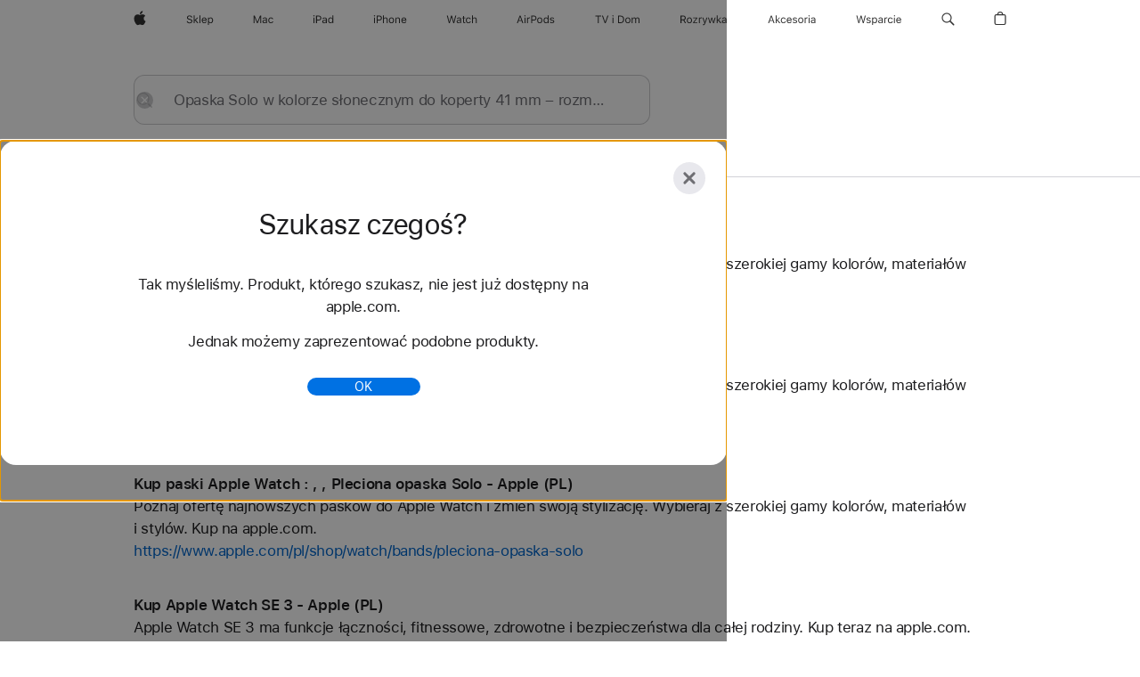

--- FILE ---
content_type: text/html;charset=utf-8
request_url: https://www.apple.com/pl/search/Opaska-Solo-w%C2%A0kolorze-s%C5%82onecznym-do%C2%A0koperty-41%C2%A0mm%C2%A0%E2%80%93-rozmiar%C2%A03?rdt=redirectionFromProductPage&tab=accessories
body_size: 33478
content:
<!DOCTYPE html>

<html class="pl-pl nojs seg-consumer emea pl" lang="pl-PL" >
		<head>


            <link rel="preconnect" href="https://store.storeimages.cdn-apple.com/4668/store.apple.com" crossorigin="anonymous">
            <link rel="dns-prefetch" href="https://store.storeimages.cdn-apple.com/4668/store.apple.com" crossorigin="anonymous">

            <link rel="preconnect" href="https://www.apple.com" crossorigin="anonymous">
            <link rel="dns-prefetch" href="https://www.apple.com" crossorigin="anonymous">

            <meta name="viewport" content="width=device-width, height=device-height, initial-scale=1" />
    <title>Opaska Solo w kolorze słonecznym do koperty 41 mm – rozmiar 3 - Apple (PL)</title>
    <meta charset="utf-8" />
    <meta http-equiv="X-UA-Compatible" content="IE=edge,chrome=1" />    
    <meta name="format-detection" content="telephone=no" />        
     <meta name="description" content="Apple Store — wyniki wyszukiwania" />
        
      
      <meta name="robots" content="noindex, nofollow" />
      <link rel="canonical" href="https://www.apple.com/pl/search/Opaska-Solo-w%C2%A0kolorze-s%C5%82onecznym-do%C2%A0koperty-41%C2%A0mm%C2%A0%E2%80%93-rozmiar%C2%A03" />
          <script  crossorigin="anonymous"> document.cookie = "as_sfa=MnxwbHxwbHx8cGxfUEx8Y29uc3VtZXJ8aW50ZXJuZXR8MHwwfDE; path=/; domain=apple.com; expires=Thu, 23-Jul-2026 12:17:08 GMT; Secure;"; </script>
	<script type="application/json" id="metrics">{"config":{"asMetrics":{"asMetricsFeatures":["sharedDataLayer"],"dataMule":"v1","storedEntryPointEnabled":false,"graffitiEnabled":false},"omniture":{"account":["applestoreww"],"trackingServer":"securemetrics.apple.com","internalDomains":["store.apple.com","secure.store.apple.com","secure1.store.apple.com","secure2.store.apple.com","epp.apple.com","secure1.epp.apple.com","storeint.apple.com","secure1.storeint.apple.com","www.apple.com"]},"global":{"cookieDomain":"apple.com"}},"data":{"node":"standard/home/search/search_results","pageName":"AOS: home/search/search_results","properties":{"isHomePage":false,"encryptedStoreId":"wKYDTCFTTKJXP7FFF","serverName":"658000","characterSetForCountry":"UTF-8","currencyCode":"PLN","computedChannel":"AOS: Search","storeSegmentVariable":"AOS: PL Consumer","storeFrontId":"507823","computedCustomStoreName":"AOS: Poland Consumer ","langAttribute":"pl-pl","evarDataNodesEnabled":true},"currency":"PLN","area":"search","search":{"searchTerm":"Opaska Solo w kolorze słonecznym do koperty 41 mm – rozmiar 3","selectedTab":"explore","categories":{"explore":{"pageNumber":1,"numOfPages":3,"totalCountText":"Znaleziono wyników: 71","curated":false}}}}}</script>
    
    
    

            <script crossorigin="anonymous">
                     if (/(iPhone|iPod).*OS ([6-9]|[1-9][0-9]).*AppleWebKit.*Mobile.*Safari/.test(navigator.userAgent)) {
                       var headNode = document.getElementsByTagName("head")[0];
var sbNode = document.createElement('meta');
var url = decodeURI("https://www.apple.com/pl/search/Opaska-Solo-w%C2%A0kolorze-s%C5%82onecznym-do%C2%A0koperty-41%C2%A0mm%C2%A0%E2%80%93-rozmiar%C2%A03");
var ses = "; " + document.cookie;
var sesParts = ses.split("; s_vi=");
ses = sesParts.length == 2 ? sesParts.pop().split(";").shift() : '';
if (ses !== '') {
    url += url.indexOf('?') >= 0 ? '&' : '?';
    url += 'ses=' + encodeURI(ses);
}
sbNode.name = 'apple-itunes-app';
sbNode.content = 'app-id=375380948, app-argument=' + url;
headNode.appendChild(sbNode);

                     }
                    else if (/(iPad).*OS ([6-9]|[1-9][0-9]).*AppleWebKit.*Mobile.*Safari/.test(navigator.userAgent)) {
                      var headNode = document.getElementsByTagName("head")[0];
var sbNode = document.createElement('meta');
var url = decodeURI("https://www.apple.com/pl/search/Opaska-Solo-w%C2%A0kolorze-s%C5%82onecznym-do%C2%A0koperty-41%C2%A0mm%C2%A0%E2%80%93-rozmiar%C2%A03");
var ses = "; " + document.cookie;
var sesParts = ses.split("; s_vi=");
ses = sesParts.length == 2 ? sesParts.pop().split(";").shift() : '';
if (ses !== '') {
    url += url.indexOf('?') >= 0 ? '&' : '?';
    url += 'ses=' + encodeURI(ses);
}
sbNode.name = 'apple-itunes-app';
sbNode.content = 'app-id=375380948, app-argument=' + url;
headNode.appendChild(sbNode);

                    }
            </script>



        

        

        

            	<script crossorigin="anonymous">
		window.asUnsupportedBrowserUrl = "https://www.apple.com/pl/shop/unsupported";
	</script>


<script crossorigin="anonymous">
	//replace nojs class with js on html element
	(function(html){
		html.className = html.className.replace(/\bnojs\b/,'js')
	})(document.documentElement);

	// add metric shim
	window.s = {
		t: () => {},
		tl: () => {},
		clearVars: () => {},
		pageName: 'disabled',
		disabled: true
	};
</script>

    
            <link data-srs rel="stylesheet" href="https://store.storeimages.cdn-apple.com/4668/store.apple.com/static-resources/rs-globalelements-2.20.0-e0ef1/dist/ac-globalnav.css" media="screen, print"  />




        <link data-srs rel="stylesheet" href="https://store.storeimages.cdn-apple.com/4668/store.apple.com/static-resources/rs-external-1.68.1-ed939/dist/pl/external.css" media="screen, print"  />
        <link data-srs rel="stylesheet" href="https://store.storeimages.cdn-apple.com/4668/store.apple.com/static-resources/rs-vendor-1.31.0-51e19/dist/common-css@1.2.0/dist/common.css" media="screen, print"  />
        <link data-srs rel="stylesheet" href="https://store.storeimages.cdn-apple.com/4668/store.apple.com/static-resources/rs-accessories-3.15.2-f9220/dist/search-results.css" media="screen, print"  />

        <link data-srs rel="stylesheet" href="https://www.apple.com/wss/fonts?families=SF+Pro,v3:200,300,400,500,600|SF+Pro+Icons,v3|Apple+Monochrome+Emoji,v3|Apple+Monochrome+Emoji+Ind,v2|Graphik,v1"  />

    



<link rel="stylesheet" href="https://store.storeimages.cdn-apple.com/4668/store.apple.com/shop/Catalog/global/css/web/merch/merch-tools.css" media="screen, print" />

	<script crossorigin="anonymous">
		window.irOn=true;
	</script>

    <script crossorigin="anonymous">
        window.ECHO_CONFIG = {
            metadata: {
                environment: "",
                format: "common",
                fmt: "common",
                region: "emea",
                country: "PL",
                sf: "pl",
                segment: "Consumer",
                locale: "pl-pl",
                referer: document.referrer,
                node: "standard/home/search/search_results",
                pageResource: "accessories-3",
                feature: "search-results",
                targetEnabled: "false"
            },
            config: {
                "pageViewId": Math.random().toString(36).substring(2, 12) + '-' + Date.now().toString(36),
                "app": "com.apple.www.Store",
                "delaySendingPageViewDataMS": 500,
                "nonEssentialEventSampleRatePct": 0.1,
                "altTextEventSampleRatePct": 1.0,
                "customEventSampleRatePct": 25.0,
                "interactionEventSampleRatePct": 100.0,
                "performanceMeasureEventSampleRatePct": 5.0,
                "performanceNowEventSampleRatePct": 65.0,
                "resourceEventSampleRatePct": 5.0,
                "rumEventSampleRatePct": 25.0,
                "performanceMeasurePollingIntervalMS": 1000,
                "performanceMeasuresToReport": "".split(','),
                "resourceDisallowedResourceList": "securemetrics.apple.com".split(','),
                "resourcePollingIntervalMS": 2001,
                "sendErrors": true,
                "sendPageViewData": true,
                "sendResourceData":  true,
                "url": "https://xp.apple.com/report/2/xp_aos_clientperf,/shop/mdp/api/echo",
                "echoSubDomainName": "https://www.apple.com",
                "passiveEventIngestionUrl": "https://xp.apple.com/report/2/xp_aos_clientperf",
                "criticalEventIngestionUrl": "/shop/mdp/api/echo",
                "sendLoggingData": true,
                "eventListeners": null || {},
                "preLoadErrors": []
            }
        };

        window.ECHO_CONFIG.config.preLoadErrorListener = window.addEventListener('error', (event) => {
            window.ECHO_CONFIG.config.preLoadErrors.push(event);
        });

        window.AS_LOG_LEVEL = "ERROR";
    </script>


    
        <script data-srs

            src="https://store.storeimages.cdn-apple.com/4668/store.apple.com/static-resources/rs-external-1.68.1-ed939/dist/unsupportedBrowser.min.js"


         nomodule crossorigin="anonymous" integrity="sha384-xA4aSWL+MVd9UwGaciKIe6Ws2in1+cSOXfCZ/KgWWJeJ1eBDhPaftM2S97id4HfU"></script>
        <script data-srs

            src="https://store.storeimages.cdn-apple.com/4668/store.apple.com/static-resources/rs-echo-3.30.0-4f384/dist/echo.min.js"


         async crossorigin="anonymous" type="module" integrity="sha384-57kiFvsJ04kQkvJLsrJE9W6XZak+iSEPGJQnsO/qAdQJUo1Va2/XR8OWd9gD/K+B"></script>
        <script data-srs

            src="https://store.storeimages.cdn-apple.com/4668/store.apple.com/static-resources/rs-external-1.68.1-ed939/dist/external.js"


         crossorigin="anonymous" integrity="sha384-7UgHstVfwyQwDgXfwurVWh+HWOaKwNIYeZ5LVRPd7ydcPqb6tijs/y8E86ncDJSW"></script>
        <script data-srs

            src="https://store.storeimages.cdn-apple.com/4668/store.apple.com/static-resources/rs-external-1.68.1-ed939/dist/log.js"


         crossorigin="anonymous" integrity="sha384-LLtjA+VZTCx6UvMkbBiY8rm4va9KSPyu1dR1l67jFCnp/Kyuuf2KbM00MtPKB5zQ"></script>
        <script data-srs

            src="https://store.storeimages.cdn-apple.com/4668/store.apple.com/static-resources/rs-vendor-1.31.0-51e19/dist/adobe-appmeasurement@2.23.0/third-party/js/AppMeasurement.js"


         crossorigin="anonymous" integrity="sha384-F1AYDcGm0yYcO+ZUQ5n1Anuylmy4hDT+UjPesrQBpHh8174rgghpI9rMLgq1vgfs"></script>
        <script data-srs

            src="https://store.storeimages.cdn-apple.com/4668/store.apple.com/static-resources/rs-analytics-1.7.3-5b6dd/dist/analytics.js"


         crossorigin="anonymous" integrity="sha384-5AQ8BMKfJpk7nVx67WYjdUzasBP+D2B7GsYw8DhniTkok4bUCNu+8mol+sQJOgLk"></script>
        <script data-srs

            src="https://store.storeimages.cdn-apple.com/4668/store.apple.com/static-resources/rs-vendor-1.31.0-51e19/dist/lodash@4.17.21/lodash.min.js"


         crossorigin="anonymous" integrity="sha384-H6KKS1H1WwuERMSm+54dYLzjg0fKqRK5ZRyASdbrI/lwrCc6bXEmtGYr5SwvP1pZ"></script>
        <script data-srs

            src="https://store.storeimages.cdn-apple.com/4668/store.apple.com/static-resources/rs-vendor-1.31.0-51e19/dist/react@18.2.0/umd/react.production.min.js"


         crossorigin="anonymous" integrity="sha384-tMH8h3BGESGckSAVGZ82T9n90ztNXxvdwvdM6UoR56cYcf+0iGXBliJ29D+wZ/x8"></script>
        <script data-srs

            src="https://store.storeimages.cdn-apple.com/4668/store.apple.com/static-resources/rs-vendor-1.31.0-51e19/dist/react-dom@18.2.0/umd/react-dom.production.min.js"


         crossorigin="anonymous" integrity="sha384-bm7MnzvK++ykSwVJ2tynSE5TRdN+xL418osEVF2DE/L/gfWHj91J2Sphe582B1Bh"></script>
        <script data-srs

            src="https://store.storeimages.cdn-apple.com/4668/store.apple.com/static-resources/rs-accessories-3.15.2-f9220/dist/search-results.js"


         crossorigin="anonymous" integrity="sha384-5zwfVCFLCd2Xb9OgVG/H5MLno6Xqg3aoPLbW0dw7OXOw6sxn22DkyJCI3jYmADhg"></script>

        <script data-srs src="https://store.storeimages.cdn-apple.com/4668/store.apple.com/static-resources/rs-globalelements-2.20.0-e0ef1/dist/ac-globalnav.umd.js" defer crossorigin="anonymous" integrity="sha384-2VfvJpAfs3Z/4i+I+F4Ygb84rD642EhD4Xovy+V0ynqTvl2DUapTR3OqN+/Q2Gao"></script>
    <script data-srs src="https://store.storeimages.cdn-apple.com/4668/store.apple.com/static-resources/rs-globalelements-2.20.0-e0ef1/dist/globalelements.js" crossorigin="anonymous" integrity="sha384-Vd4M0TI5DAjH73dnM/hI4oN/2/mxN9SrrUwWVLjAtD3r4q5hE2DcNVMnjkwpAinh"></script>








    


        <script id="shldVerify" type="module" crossorigin="anonymous" src="/shop/shld/v1/verify.js" integrity="sha384-ks5BFNp9vK3a6D/0EnZWJmYLnvFIKqx9dh3gsx67abkqD22O3pf42MkW90VxN8TP"></script>
        <script crossorigin="anonymous">
            window.shldConfig= {
                isEnabled: true
            };
        </script>

    <script crossorigin="anonymous">
        (function () {
            const logger = typeof window.Log === "function" ? window.Log("pixel") : window.console;

            try {
                function sanitizeAndNormalizePathname(pathname) {
                    let newPathname = pathname;
                    let decodedPathname;

                    try {
                        decodedPathname = decodeURIComponent(pathname);
                    } catch (error) {
                        decodedPathname = pathname;
                    }

                    // first handle /storepickup and /<sf>/storepickup
                    if (decodedPathname.includes('/storepickup')) {
                        newPathname = '/storepickup';
                    }

                    // then handle /store and /<sf>/store
                    else if (decodedPathname.includes('/store')) {
                        const base = '/store';
                        const path = decodedPathname.split('/store')[1];
                        newPathname = `${base}${path}`;
                    }

                    // handle /search and /<sf>/search
                    else if (decodedPathname.includes('/search')) {
                        newPathname = '/search';
                    }

                    // handle /giftcard and /<sf>/giftcard
                    else if (decodedPathname.includes('/giftcard')) {
                        newPathname = '/giftcard';
                    }

                    // handle /shop/bag/saved_bag and /<sf>/shop/bag/saved_bag
                    else if (decodedPathname.includes('/shop/bag/saved_bag')) {
                        const base = '/shop/bag/saved_bag';
                        newPathname = `${base}`;
                    }

                    // handle /shop/order and /<sf>/shop/order
                    else if (decodedPathname.includes('/shop/bag')) {
                        const base = '/shop/bag';
                        newPathname = `${base}`;
                    }

                    // handle /shop/order and /<sf>/shop/order
                    else if (decodedPathname.includes('/shop/pdpAddToBag')) {
                        const base = '/shop/pdpAddToBag';
                        newPathname = `${base}`;
                    }

                    // handle /shop/order and /<sf>/shop/order
                    else if (decodedPathname.includes('/shop/order')) {
                        const base = '/shop/order';
                        const path = decodedPathname
                            .split(base)[1]
                            .replace(/\d/g, '0')
                            .replace(/[\w.-]+@[\w.-]+\.\w+/g, 'user@example.com');
                        newPathname = `${base}${path}`;
                    }

                    // handle /shop/recap and /<sf>/shop/recap
                    else if (decodedPathname.includes('/shop/recap')) {
                        const base = '/shop/recap';
                        newPathname = `${base}`;
                    }

                    // handle /shop/start and /<sf>/shop/start
                    else if (decodedPathname.includes('/shop/start')) {
                        const base = '/shop/start';
                        newPathname = `${base}`;
                    }

                    // handle /shop/confirm and /<sf>/shop/confirm
                    else if (decodedPathname.includes('/shop/confirm')) {
                        const base = '/shop/confirm';
                        newPathname = `${base}`;
                    }

                    // handle /shop/posThankYou and /<sf>/shop/posThankYou
                    else if (decodedPathname.includes('/shop/posThankYou')) {
                        const base = '/shop/posThankYou';
                        newPathname = `${base}`;
                    }

                    // handle /shop/yoursaves and /<sf>/shop/yoursaves
                    else if (decodedPathname.includes('/shop/yoursaves')) {
                        const base = '/shop/yoursaves';
                        newPathname = `${base}`;
                    }

                    // handle /shop and /<sf>/shop
                    else if (decodedPathname.includes('/shop')) {
                        const base = '/shop';
                        const path = decodedPathname.split('/shop')[1];
                        newPathname = `${base}${path}`;
                    }

                    // handle %
                    if (newPathname.includes('%')) {
                        newPathname = newPathname.split('%')[0];
                    }

                    return newPathname;
                }

                function getSanitizedLocation(location) {
                    if (!location) {
                        return {};
                    }
                    const newLocation = new URL(location);
                    if (newLocation.protocol.startsWith('http')) {
                        return newLocation;
                    }
                    newLocation.pathname = 'pathname';
                    return newLocation;
                }

                function getAosSanitizedLocation(location) {
                    const sanitizedLocation = getSanitizedLocation(location);

                    const normalizedPath = sanitizeAndNormalizePathname(sanitizedLocation.pathname);

                    sanitizedLocation.hash = '';
                    sanitizedLocation.href = `${sanitizedLocation.protocol}//${sanitizedLocation.host}${normalizedPath}`;
                    sanitizedLocation.password = '';
                    sanitizedLocation.pathname = normalizedPath;
                    sanitizedLocation.search = '';

                    return sanitizedLocation;
                }

                const sanitizedLocation = getAosSanitizedLocation(window.location);

                function getPageShopPath(pathname) {
                    let newPathname = pathname;

                    // handle /shop/product and /<sf>/shop/product
                    if (newPathname.includes('/shop/product')) {
                        const base = '/shop/product';
                        newPathname = `${base}`;
                    }

                    const pathElements = newPathname.split('/');

                    if (pathElements.length <= 5) {
                        return newPathname;
                    }

                    return pathElements.slice(0, 4).join('/');
                }

                const pageViewId = window.ECHO_CONFIG && window.ECHO_CONFIG.config && window.ECHO_CONFIG.config.pageViewId;
                const referrer = document.referrer.includes('apple.com') ? getAosSanitizedLocation(document.referrer).href : document.referrer;
                const host = sanitizedLocation.host;
                const pageHostname = sanitizedLocation.hostname;
                const pagePathname = sanitizedLocation.pathname;
                const pageUrl = sanitizedLocation.href;
                const pageShopPath = getPageShopPath(sanitizedLocation.pathname);
                const recordTime=Date.now();
                const src = `https://www.apple.com/shop/mdp/echo/echo.png?pageViewId=${pageViewId}&recordTime=${recordTime}&referrer=${referrer}&referer=${referrer}&host=${host}&pageHostname=${pageHostname}&pageUrl=${pageUrl}&pagePathname=${pagePathname}&pageShopPath=${pageShopPath}&eventType=pageview&environment=&format=common&region=emea&country=PL&sf=pl&segment=Consumer&locale=pl-pl&node=standard/home/search/search_results&pageResource=accessories-3&feature=search-results`;
                const pixelScript = document.createElement("img");

                pixelScript.setAttribute("src", src);
            } catch (e) {
                logger.error(e);
            }
        })();
    </script>

    <noscript>
        <img src="https://www.apple.com/shop/mdp/echo/echo.png?pageViewId=no-js&recordTime=no-js&referrer=no-js&referer=no-js&host=no-js&pageHostname=no-js&pageUrl=no-js&pagePathname=no-js&pageShopPath=no-js&eventType=pageview&environment=&format=common&region=emea&country=PL&sf=Consumer&segment=Consumer&locale=pl-pl&node=standard/home/search/search_results&pageResource=accessories-3&feature=search-results" width="1" height="1" />
    </noscript>







            


    

<script crossorigin="anonymous">
	if(!/dssid2/.test(document.cookie) || !/as_dc/.test(document.cookie)) {
		document.addEventListener('DOMContentLoaded', () => {
			const ie = document.createElement("IMG");
			ie.src = '/pl/shop/dc';
			ie.width = 1;
			ie.height = 1;
			ie.style.display = "none";
			ie.alt = "";
			document.body.appendChild(ie);
		});
	}
</script>


    


</head>


	<body class=" rf-search-results">
		    <div class="metrics">
            <noscript>
        <img src="https://securemetrics.apple.com/b/ss/applestoreww/1/H.8--NS/0?pageName=No-Script:AOS%3A+home%2Fsearch%2Fsearch_results" height="1" width="1" alt=""/>
    </noscript>


        
        	<script></script>


        
        
    <script crossorigin="anonymous">
            if (window.asMetrics && window.asMetrics.initialize) {
                window.asMetrics.initialize();
            }
    </script>


    </div>




<script crossorigin="anonymous">
	if(!/dssid2/.test(document.cookie) || !/as_dc/.test(document.cookie)) {
		document.addEventListener('DOMContentLoaded', () => {
			const ie = document.createElement("IMG");
			ie.src = '/pl/shop/dc';
			ie.width = 1;
			ie.height = 1;
			ie.style.display = "none";
			ie.alt = "";
			document.body.appendChild(ie);
		});
	}
</script>




		<div id="page">
			


    <script id="aos-gn-links" type="application/json">
    {  "educationrouting" : "https://www.apple.com/pl/shop/browse/home/education_routing",  "special_deals" : "https://www.apple.com/pl/shop/refurbished",  "buy_iphone/iphone_se" : "https://www.apple.com/pl/iphone",  "buy_mac" : "https://www.apple.com/pl/shop/buy-mac",  "edu_store" : "https://www.apple.com/pl-edu/store",  "order/list" : "https://secure.store.apple.com/pl/shop/order/list",  "buy_airtag/airtag" : "https://www.apple.com/pl/shop/browse/home/shop_airtag/family/airtag",  "buy_watch" : "https://www.apple.com/pl/shop/buy-watch",  "ipad/keyboards" : "https://www.apple.com/pl/shop/ipad/accessories/keyboards",  "ipad/accessories" : "https://www.apple.com/pl/shop/ipad/accessories",  "accessories/all_accessories/made_by_apple" : "https://www.apple.com/pl/shop/accessories/all/made-by-apple",  "watch/bands" : "https://www.apple.com/pl/shop/watch/bands",  "buy_homepod/homepod_mini" : "https://www.apple.com/pl/shop/homepod/family/homepod-mini",  "eppstore/veteransandmilitary" : "https://www.apple.com/pl/",  "studio/apple_watch" : "https://www.apple.com/pl/shop/studio/apple-watch",  "payment_plan" : "https://www.apple.com/pl/shop/browse/finance/PaypalFinancingLandingPage",  "buy_homepod/homepod" : "https://www.apple.com/pl/shop/homepod/family/homepod",  "buy_tv/apple_tv_4k" : "https://www.apple.com/pl/shop/tv/family/apple-tv-4k",  "trade_in" : "https://www.apple.com/pl/shop/trade-in",  "mac/accessories" : "https://www.apple.com/pl/shop/mac/accessories",  "accessories/all_accessories/beats_featured" : "https://www.apple.com/pl/shop/accessories/all/beats-featured",  "buy_iphone/carrier_offers" : "https://www.apple.com/pl/shop/buy-iphone/carrier-offers",  "store" : "https://www.apple.com/pl/store",  "watch/accessories" : "https://www.apple.com/pl/shop/watch/accessories",  "buy_ipad" : "https://www.apple.com/pl/shop/buy-ipad",  "buy_iphone" : "https://www.apple.com/pl/shop/buy-iphone",  "smart_home/accessories" : "https://www.apple.com/pl/shop/smart-home/accessories",  "buy_iphone/iphone_12" : "https://www.apple.com/pl/iphone",  "buy_iphone/iphone_13" : "https://www.apple.com/pl/iphone",  "product/MW5G3" : "/pl/shop/product/mw5g3/siri-remote",  "iphone/accessories" : "https://www.apple.com/pl/shop/iphone/accessories",  "buy_accessories" : "https://www.apple.com/pl/shop/accessories/all"}
    </script>


            <meta name="aos-gn-template" content="2.18.1-SNAPSHOT - Tue Jul 22 2025 12:19:03 GMT-0700 (Pacific Daylight Time)" />
            <meta name="globalnav-store-key" content="SJHJUH4YFCTTPD4F4" />
            <meta name="globalnav-search-field[action]" content="/pl/search" />
            <meta name="globalnav-submenus-enabled" content="true" data-ff-enabled data-cms />
            <meta name="globalmessage-segment-redirect" content="true" data-cms />
            <meta name="globalnav-search-suggestions-enabled" content="true" data-cms />
            <meta name="globalnav-bag-flyout-enabled" content="true" data-cms />




















































<div id="globalheader">
  <aside id="globalmessage-segment" lang="pl-PL" dir="ltr" class="globalmessage-segment">
    <ul class="globalmessage-segment-content" data-strings="{&quot;view&quot;:&quot;{%STOREFRONT%} Sklep&nbsp;– strona główna&quot;,&quot;segments&quot;:{&quot;eduInd&quot;:&quot;Sklep dla sektora edukacji&nbsp;– strona główna&quot;,&quot;other&quot;:&quot;Sklep&nbsp;– strona główna&quot;},&quot;exit&quot;:&quot;Wyjdź&quot;}"></ul>
  </aside>
  <nav id="globalnav" lang="pl-PL" dir="ltr" aria-label="Świat" data-analytics-element-engagement-start="globalnav:onFlyoutOpen" data-analytics-element-engagement-end="globalnav:onFlyoutClose" data-store-api="https://www.apple.com/pl/shop/bag/status" data-analytics-activitymap-region-id="global nav" data-analytics-region="global nav" class="globalnav no-js">
    <div class="globalnav-content">
      <div class="globalnav-item globalnav-menuback">
        <button class="globalnav-menuback-button" aria-label="Menu główne">
          <span class="globalnav-chevron-icon"><svg height="48" viewbox="0 0 9 48" width="9" xmlns="http://www.w3.org/2000/svg">
              <path d="m1.5618 24.0621 6.5581-6.4238c.2368-.2319.2407-.6118.0088-.8486-.2324-.2373-.6123-.2407-.8486-.0088l-7 6.8569c-.1157.1138-.1807.2695-.1802.4316.001.1621.0674.3174.1846.4297l7 6.7241c.1162.1118.2661.1675.4155.1675.1577 0 .3149-.062.4326-.1846.2295-.2388.2222-.6187-.0171-.8481z"></path></svg></span>
        </button>
      </div>
      <ul id="globalnav-list" class="globalnav-list">
        <li data-analytics-element-engagement="globalnav hover - apple" class="globalnav-item globalnav-item-apple">
          <a href="https://www.apple.com/pl/" data-globalnav-item-name="apple" data-analytics-title="apple home" aria-label="Apple" class="globalnav-link globalnav-link-apple" data-autom="gn_apple"><span class="globalnav-image-regular globalnav-link-image"><svg height="44" viewbox="0 0 14 44" width="14" xmlns="http://www.w3.org/2000/svg">
                <path d="m13.0729 17.6825a3.61 3.61 0 0 0 -1.7248 3.0365 3.5132 3.5132 0 0 0 2.1379 3.2223 8.394 8.394 0 0 1 -1.0948 2.2618c-.6816.9812-1.3943 1.9623-2.4787 1.9623s-1.3633-.63-2.613-.63c-1.2187 0-1.6525.6507-2.644.6507s-1.6834-.9089-2.4787-2.0243a9.7842 9.7842 0 0 1 -1.6628-5.2776c0-3.0984 2.014-4.7405 3.9969-4.7405 1.0535 0 1.9314.6919 2.5924.6919.63 0 1.6112-.7333 2.8092-.7333a3.7579 3.7579 0 0 1 3.1604 1.5802zm-3.7284-2.8918a3.5615 3.5615 0 0 0 .8469-2.22 1.5353 1.5353 0 0 0 -.031-.32 3.5686 3.5686 0 0 0 -2.3445 1.2084 3.4629 3.4629 0 0 0 -.8779 2.1585 1.419 1.419 0 0 0 .031.2892 1.19 1.19 0 0 0 .2169.0207 3.0935 3.0935 0 0 0 2.1586-1.1368z"></path></svg></span><span class="globalnav-image-compact globalnav-link-image"><svg height="48" viewbox="0 0 17 48" width="17" xmlns="http://www.w3.org/2000/svg">
                <path d="m15.5752 19.0792a4.2055 4.2055 0 0 0 -2.01 3.5376 4.0931 4.0931 0 0 0 2.4908 3.7542 9.7779 9.7779 0 0 1 -1.2755 2.6351c-.7941 1.1431-1.6244 2.2862-2.8878 2.2862s-1.5883-.734-3.0443-.734c-1.42 0-1.9252.7581-3.08.7581s-1.9611-1.0589-2.8876-2.3584a11.3987 11.3987 0 0 1 -1.9373-6.1487c0-3.61 2.3464-5.523 4.6566-5.523 1.2274 0 2.25.8062 3.02.8062.734 0 1.8771-.8543 3.2729-.8543a4.3778 4.3778 0 0 1 3.6822 1.841zm-6.8586-2.0456a1.3865 1.3865 0 0 1 -.2527-.024 1.6557 1.6557 0 0 1 -.0361-.337 4.0341 4.0341 0 0 1 1.0228-2.5148 4.1571 4.1571 0 0 1 2.7314-1.4078 1.7815 1.7815 0 0 1 .0361.373 4.1487 4.1487 0 0 1 -.9867 2.587 3.6039 3.6039 0 0 1 -2.5148 1.3236z"></path></svg></span><span class="globalnav-link-text">Apple</span></a>
        </li>
        <li class="globalnav-item globalnav-menu" data-topnav-flyout-item="menu" data-topnav-flyout-label="Menu" role="none">
          <div class="globalnav-flyout" data-topnav-flyout="menu">
            <div class="globalnav-menu-list">
              <div data-analytics-element-engagement="globalnav hover - store" class="globalnav-item globalnav-item-store globalnav-item-menu">
                <ul class="globalnav-submenu-trigger-group" role="none">
                  <li class="globalnav-submenu-trigger-item">
                    <a href="/pl/store" data-globalnav-item-name="store" data-topnav-flyout-trigger-compact="" data-analytics-title="store" data-analytics-element-engagement="hover - store" aria-label="Sklep" class="globalnav-link globalnav-submenu-trigger-link globalnav-link-store" data-autom="gn_store"><span class="globalnav-link-text-container"><span class="globalnav-image-regular globalnav-link-image"><svg height="44" viewbox="0 0 32 44" width="32" xmlns="http://www.w3.org/2000/svg">
                            <path d="m2.7402 23.791c.1289.8848.9727 1.4473 2.1738 1.4473 1.1367 0 1.9746-.6152 1.9746-1.4531 0-.7207-.5273-1.1777-1.6934-1.4707l-1.084-.2812c-1.5293-.3867-2.1914-1.0781-2.1914-2.2793 0-1.4355 1.2012-2.4082 2.9883-2.4082 1.6348 0 2.8535.9727 2.9414 2.3379h-1.0604c-.1465-.8672-.8613-1.3828-1.916-1.3828-1.125 0-1.8691.5625-1.8691 1.418 0 .6621.4629 1.043 1.6289 1.3418l.8848.2344c1.752.4395 2.4551 1.1191 2.4551 2.3613 0 1.5527-1.2246 2.543-3.1582 2.543-1.793 0-3.0293-.9492-3.1406-2.4082h1.0662zm10.6377-4.1074h1.2363l-2.7188 2.707 2.9005 3.6094h-1.2832l-2.3672-2.959-.6035.5625v2.3965h-1.0078v-8.8242h1.0078v5.2676h.0938zm2.5518-2.5078h1.0078v8.8242h-1.0078zm8.0366 7.1894c-.293 1.0781-1.2773 1.7461-2.6602 1.7461-1.752 0-2.8477-1.2656-2.8477-3.2637 0-1.9863 1.1133-3.2754 2.8477-3.2754 1.7051 0 2.7422 1.2129 2.7422 3.1758v.3867h-4.541v.0469c.0527 1.248.75 2.0391 1.8223 2.0391.8145 0 1.3652-.2988 1.6289-.8555zm-4.459-2.0449h3.4805c-.0234-1.1191-.6914-1.8574-1.6934-1.8574-1.0078 0-1.7109.7383-1.7871 1.8574zm11.7334.5215c0 1.9746-1.0488 3.2695-2.6543 3.2695-.9023 0-1.6289-.3926-1.9746-1.0605h-.0938v3.0586h-1.0078v-8.4258h.9609v1.0547h.0938c.4043-.7266 1.1602-1.166 2.0215-1.166 1.6114 0 2.6543 1.2832 2.6543 3.2695zm-1.0429 0c0-1.4766-.6914-2.3613-1.8457-2.3613-1.1426 0-1.8633.9082-1.8633 2.3613 0 1.4473.7207 2.3613 1.8574 2.3613 1.1601 0 1.8516-.8847 1.8516-2.3613z"></path></svg></span><span class="globalnav-link-text">Sklep</span></span></a>
                  </li>
                </ul>
              </div>
              <div data-analytics-element-engagement="globalnav hover - mac" class="globalnav-item globalnav-item-mac globalnav-item-menu">
                <ul class="globalnav-submenu-trigger-group" role="none">
                  <li class="globalnav-submenu-trigger-item">
                    <a href="https://www.apple.com/pl/mac/" data-globalnav-item-name="mac" data-topnav-flyout-trigger-compact="" data-analytics-title="mac" data-analytics-element-engagement="hover - mac" aria-label="Mac" class="globalnav-link globalnav-submenu-trigger-link globalnav-link-mac" data-autom="gn_mac"><span class="globalnav-link-text-container"><span class="globalnav-image-regular globalnav-link-image"><svg height="44" viewbox="0 0 23 44" width="23" xmlns="http://www.w3.org/2000/svg">
                            <path d="m8.1558 25.9987v-6.457h-.0703l-2.666 6.457h-.8907l-2.666-6.457h-.0703v6.457h-.9844v-8.4551h1.2246l2.8945 7.0547h.0938l2.8945-7.0547h1.2246v8.4551zm2.5166-1.7696c0-1.1309.832-1.7812 2.3027-1.8691l1.8223-.1113v-.5742c0-.7793-.4863-1.207-1.4297-1.207-.7559 0-1.2832.2871-1.4238.7852h-1.0195c.1348-1.0137 1.1309-1.6816 2.4785-1.6816 1.541 0 2.4023.791 2.4023 2.1035v4.3242h-.9609v-.9318h-.0938c-.4102.6738-1.1016 1.043-1.9453 1.043-1.2246 0-2.1328-.7266-2.1328-1.8809zm4.125-.5859v-.5801l-1.6992.1113c-.9609.0645-1.3828.3984-1.3828 1.0312 0 .6445.5449 1.0195 1.2773 1.0195 1.0371.0001 1.8047-.6796 1.8047-1.5819zm6.958-2.0273c-.1641-.627-.7207-1.1367-1.6289-1.1367-1.1367 0-1.8516.9082-1.8516 2.3379 0 1.459.7266 2.3848 1.8516 2.3848.8496 0 1.4414-.3926 1.6289-1.1074h1.0195c-.1816 1.1602-1.125 2.0156-2.6426 2.0156-1.7695 0-2.9004-1.2832-2.9004-3.293 0-1.9688 1.125-3.2461 2.8945-3.2461 1.5352 0 2.4727.9199 2.6484 2.0449z"></path></svg></span><span class="globalnav-link-text">Mac</span></span></a>
                  </li>
                </ul>
              </div>
              <div data-analytics-element-engagement="globalnav hover - ipad" class="globalnav-item globalnav-item-ipad globalnav-item-menu">
                <ul class="globalnav-submenu-trigger-group" role="none">
                  <li class="globalnav-submenu-trigger-item">
                    <a href="https://www.apple.com/pl/ipad/" data-globalnav-item-name="ipad" data-topnav-flyout-trigger-compact="" data-analytics-title="ipad" data-analytics-element-engagement="hover - ipad" aria-label="iPad" class="globalnav-link globalnav-submenu-trigger-link globalnav-link-ipad" data-autom="gn_ipad"><span class="globalnav-link-text-container"><span class="globalnav-image-regular globalnav-link-image"><svg height="44" viewbox="0 0 24 44" width="24" xmlns="http://www.w3.org/2000/svg">
                            <path d="m14.9575 23.7002c0 .902-.768 1.582-1.805 1.582-.732 0-1.277-.375-1.277-1.02 0-.632.422-.966 1.383-1.031l1.699-.111zm-1.395-4.072c-1.347 0-2.343.668-2.478 1.681h1.019c.141-.498.668-.785 1.424-.785.944 0 1.43.428 1.43 1.207v.574l-1.822.112c-1.471.088-2.303.738-2.303 1.869 0 1.154.908 1.881 2.133 1.881.844 0 1.535-.369 1.945-1.043h.094v.931h.961v-4.324c0-1.312-.862-2.103-2.403-2.103zm6.769 5.575c-1.155 0-1.846-.885-1.846-2.361 0-1.471.697-2.362 1.846-2.362 1.142 0 1.857.914 1.857 2.362 0 1.459-.709 2.361-1.857 2.361zm1.834-8.027v3.503h-.088c-.358-.691-1.102-1.107-1.981-1.107-1.605 0-2.654 1.289-2.654 3.27 0 1.986 1.037 3.269 2.654 3.269.873 0 1.623-.416 2.022-1.119h.093v1.008h.961v-8.824zm-15.394 4.869h-1.863v-3.563h1.863c1.225 0 1.899.639 1.899 1.799 0 1.119-.697 1.764-1.899 1.764zm.276-4.5h-3.194v8.455h1.055v-3.018h2.127c1.588 0 2.719-1.119 2.719-2.701 0-1.611-1.108-2.736-2.707-2.736zm-6.064 8.454h1.008v-6.316h-1.008zm-.199-8.237c0-.387.316-.704.703-.704s.703.317.703.704c0 .386-.316.703-.703.703s-.703-.317-.703-.703z"></path></svg></span><span class="globalnav-link-text">iPad</span></span></a>
                  </li>
                </ul>
              </div>
              <div data-analytics-element-engagement="globalnav hover - iphone" class="globalnav-item globalnav-item-iphone globalnav-item-menu">
                <ul class="globalnav-submenu-trigger-group" role="none">
                  <li class="globalnav-submenu-trigger-item">
                    <a href="https://www.apple.com/pl/iphone/" data-globalnav-item-name="iphone" data-topnav-flyout-trigger-compact="" data-analytics-title="iphone" data-analytics-element-engagement="hover - iphone" aria-label="iPhone" class="globalnav-link globalnav-submenu-trigger-link globalnav-link-iphone" data-autom="gn_iphone"><span class="globalnav-link-text-container"><span class="globalnav-image-regular globalnav-link-image"><svg height="44" viewbox="0 0 38 44" width="38" xmlns="http://www.w3.org/2000/svg">
                            <path d="m32.7129 22.3203h3.48c-.023-1.119-.691-1.857-1.693-1.857-1.008 0-1.711.738-1.787 1.857zm4.459 2.045c-.293 1.078-1.277 1.746-2.66 1.746-1.752 0-2.848-1.266-2.848-3.264 0-1.986 1.113-3.275 2.848-3.275 1.705 0 2.742 1.213 2.742 3.176v.386h-4.541v.047c.053 1.248.75 2.039 1.822 2.039.815 0 1.366-.298 1.629-.855zm-12.282-4.682h.961v.996h.094c.316-.697.932-1.107 1.898-1.107 1.418 0 2.209.838 2.209 2.338v4.09h-1.007v-3.844c0-1.137-.481-1.676-1.489-1.676s-1.658.674-1.658 1.781v3.739h-1.008zm-2.499 3.158c0-1.5-.674-2.361-1.869-2.361-1.196 0-1.87.861-1.87 2.361 0 1.495.674 2.362 1.87 2.362 1.195 0 1.869-.867 1.869-2.362zm-4.782 0c0-2.033 1.114-3.269 2.913-3.269 1.798 0 2.912 1.236 2.912 3.269 0 2.028-1.114 3.27-2.912 3.27-1.799 0-2.913-1.242-2.913-3.27zm-6.636-5.666h1.008v3.504h.093c.317-.697.979-1.107 1.946-1.107 1.336 0 2.179.855 2.179 2.338v4.09h-1.007v-3.844c0-1.119-.504-1.676-1.459-1.676-1.131 0-1.752.715-1.752 1.781v3.739h-1.008zm-6.015 4.87h1.863c1.202 0 1.899-.645 1.899-1.764 0-1.16-.674-1.799-1.899-1.799h-1.863zm2.139-4.5c1.599 0 2.707 1.125 2.707 2.736 0 1.582-1.131 2.701-2.719 2.701h-2.127v3.018h-1.055v-8.455zm-6.114 8.454h1.008v-6.316h-1.008zm-.2-8.238c0-.386.317-.703.703-.703.387 0 .704.317.704.703 0 .387-.317.704-.704.704-.386 0-.703-.317-.703-.704z"></path></svg></span><span class="globalnav-link-text">iPhone</span></span></a>
                  </li>
                </ul>
              </div>
              <div data-analytics-element-engagement="globalnav hover - watch" class="globalnav-item globalnav-item-watch globalnav-item-menu">
                <ul class="globalnav-submenu-trigger-group" role="none">
                  <li class="globalnav-submenu-trigger-item">
                    <a href="https://www.apple.com/pl/watch/" data-globalnav-item-name="watch" data-topnav-flyout-trigger-compact="" data-analytics-title="watch" data-analytics-element-engagement="hover - watch" aria-label="Watch" class="globalnav-link globalnav-submenu-trigger-link globalnav-link-watch" data-autom="gn_watch"><span class="globalnav-link-text-container"><span class="globalnav-image-regular globalnav-link-image"><svg height="44" viewbox="0 0 35 44" width="35" xmlns="http://www.w3.org/2000/svg">
                            <path d="m28.9819 17.1758h1.008v3.504h.094c.316-.697.978-1.108 1.945-1.108 1.336 0 2.18.856 2.18 2.338v4.09h-1.008v-3.844c0-1.119-.504-1.675-1.459-1.675-1.131 0-1.752.715-1.752 1.781v3.738h-1.008zm-2.42 4.441c-.164-.627-.721-1.136-1.629-1.136-1.137 0-1.852.908-1.852 2.338 0 1.459.727 2.384 1.852 2.384.849 0 1.441-.392 1.629-1.107h1.019c-.182 1.16-1.125 2.016-2.642 2.016-1.77 0-2.901-1.284-2.901-3.293 0-1.969 1.125-3.247 2.895-3.247 1.535 0 2.472.92 2.648 2.045zm-6.533-3.568v1.635h1.407v.844h-1.407v3.574c0 .744.282 1.06.938 1.06.182 0 .281-.006.469-.023v.85c-.2.035-.393.058-.592.058-1.301 0-1.822-.48-1.822-1.687v-3.832h-1.02v-.844h1.02v-1.635zm-4.2 5.596v-.58l-1.699.111c-.961.064-1.383.398-1.383 1.031 0 .645.545 1.02 1.277 1.02 1.038 0 1.805-.68 1.805-1.582zm-4.125.586c0-1.131.832-1.782 2.303-1.869l1.822-.112v-.574c0-.779-.486-1.207-1.43-1.207-.755 0-1.283.287-1.423.785h-1.02c.135-1.014 1.131-1.682 2.479-1.682 1.541 0 2.402.792 2.402 2.104v4.324h-.961v-.931h-.094c-.41.673-1.101 1.043-1.945 1.043-1.225 0-2.133-.727-2.133-1.881zm-7.684 1.769h-.996l-2.303-8.455h1.101l1.682 6.873h.07l1.893-6.873h1.066l1.893 6.873h.07l1.682-6.873h1.101l-2.302 8.455h-.996l-1.946-6.674h-.07z"></path></svg></span><span class="globalnav-link-text">Watch</span></span></a>
                  </li>
                </ul>
              </div>
              <div data-analytics-element-engagement="globalnav hover - airpods" class="globalnav-item globalnav-item-airpods globalnav-item-menu">
                <ul class="globalnav-submenu-trigger-group" role="none">
                  <li class="globalnav-submenu-trigger-item">
                    <a href="https://www.apple.com/pl/airpods/" data-globalnav-item-name="airpods" data-topnav-flyout-trigger-compact="" data-analytics-title="airpods" data-analytics-element-engagement="hover - airpods" aria-label="AirPods" class="globalnav-link globalnav-submenu-trigger-link globalnav-link-airpods" data-autom="gn_airpods"><span class="globalnav-link-text-container"><span class="globalnav-image-regular globalnav-link-image"><svg height="44" viewbox="0 0 43 44" width="43" xmlns="http://www.w3.org/2000/svg">
                            <path d="m11.7153 19.6836h.961v.937h.094c.187-.615.914-1.048 1.752-1.048.164 0 .375.011.504.029v1.008c-.082-.024-.446-.059-.645-.059-.961 0-1.658.645-1.658 1.535v3.914h-1.008zm28.135-.111c1.324 0 2.244.656 2.379 1.693h-.996c-.135-.504-.627-.838-1.389-.838-.75 0-1.336.381-1.336.943 0 .434.352.704 1.096.885l.973.235c1.189.287 1.763.802 1.763 1.711 0 1.13-1.095 1.91-2.531 1.91-1.406 0-2.373-.674-2.484-1.723h1.037c.17.533.674.873 1.482.873.85 0 1.459-.404 1.459-.984 0-.434-.328-.727-1.002-.891l-1.084-.264c-1.183-.287-1.722-.796-1.722-1.71 0-1.049 1.013-1.84 2.355-1.84zm-6.665 5.631c-1.155 0-1.846-.885-1.846-2.362 0-1.471.697-2.361 1.846-2.361 1.142 0 1.857.914 1.857 2.361 0 1.459-.709 2.362-1.857 2.362zm1.834-8.028v3.504h-.088c-.358-.691-1.102-1.107-1.981-1.107-1.605 0-2.654 1.289-2.654 3.269 0 1.987 1.037 3.27 2.654 3.27.873 0 1.623-.416 2.022-1.119h.094v1.007h.961v-8.824zm-9.001 8.028c-1.195 0-1.869-.868-1.869-2.362 0-1.5.674-2.361 1.869-2.361 1.196 0 1.869.861 1.869 2.361 0 1.494-.673 2.362-1.869 2.362zm0-5.631c-1.799 0-2.912 1.236-2.912 3.269 0 2.028 1.113 3.27 2.912 3.27s2.912-1.242 2.912-3.27c0-2.033-1.113-3.269-2.912-3.269zm-17.071 6.427h1.008v-6.316h-1.008zm-.199-8.238c0-.387.317-.703.703-.703.387 0 .703.316.703.703s-.316.703-.703.703c-.386 0-.703-.316-.703-.703zm-6.137 4.922 1.324-3.773h.093l1.325 3.773zm1.892-5.139h-1.043l-3.117 8.455h1.107l.85-2.42h3.363l.85 2.42h1.107zm14.868 4.5h-1.864v-3.562h1.864c1.224 0 1.898.639 1.898 1.799 0 1.119-.697 1.763-1.898 1.763zm.275-4.5h-3.193v8.455h1.054v-3.017h2.127c1.588 0 2.719-1.119 2.719-2.701 0-1.612-1.107-2.737-2.707-2.737z"></path></svg></span><span class="globalnav-link-text">AirPods</span></span></a>
                  </li>
                </ul>
              </div>
              <div data-analytics-element-engagement="globalnav hover - tv-home" class="globalnav-item globalnav-item-tv-home globalnav-item-menu">
                <ul class="globalnav-submenu-trigger-group" role="none">
                  <li class="globalnav-submenu-trigger-item">
                    <a href="https://www.apple.com/pl/tv-home/" data-globalnav-item-name="tv-home" data-topnav-flyout-trigger-compact="" data-analytics-title="tv &amp; home" data-analytics-element-engagement="hover - tv &amp; home" aria-label="TV i&nbsp;Dom" class="globalnav-link globalnav-submenu-trigger-link globalnav-link-tv-home" data-autom="gn_tv-home"><span class="globalnav-link-text-container"><span class="globalnav-image-regular globalnav-link-image"><svg height="44" viewbox="0 0 52 44" width="52" xmlns="http://www.w3.org/2000/svg">
                            <path d="m4.2754 26v-7.5059h-2.7246v-.9492h6.5039v.9492h-2.7246v7.5059zm7.7314 0-3.1172-8.4551h1.1074l2.4844 7.0898h.0938l2.4844-7.0898h1.1074l-3.1172 8.4551zm8.4849-8.2383c0-.3867.3164-.7031.7031-.7031s.7031.3164.7031.7031-.3164.7031-.7031.7031-.7031-.3164-.7031-.7031zm.1992 1.9219h1.0078v6.3164h-1.0078zm9.1055-2.1387c2.5078 0 3.9902 1.5645 3.9902 4.2246 0 2.666-1.4766 4.2305-3.9902 4.2305h-2.9004v-8.4551zm-1.8457 7.5059h1.7754c1.8867 0 2.9824-1.207 2.9824-3.2695 0-2.0684-1.1074-3.2871-2.9824-3.2871h-1.7754zm7.0986-2.209c0-2.0332 1.1133-3.2695 2.9121-3.2695s2.9121 1.2363 2.9121 3.2695c0 2.0273-1.1133 3.2695-2.9121 3.2695s-2.9121-1.2422-2.9121-3.2695zm4.7813 0c0-1.5-.6738-2.3613-1.8691-2.3613s-1.8691.8613-1.8691 2.3613c0 1.4941.6738 2.3613 1.8691 2.3613s1.8691-.8672 1.8691-2.3613zm2.5053-3.1582h.9609v.9961h.0938c.2871-.7031.9199-1.1074 1.7637-1.1074.8555 0 1.4531.4512 1.7461 1.1074h.0938c.3398-.668 1.0605-1.1074 1.9336-1.1074 1.2891 0 2.0098.7383 2.0098 2.0625v4.3652h-1.0078v-4.1309c0-.9316-.4395-1.3887-1.3301-1.3887-.8789 0-1.4648.6562-1.4648 1.459v4.0606h-1.0079v-4.2891c0-.75-.5215-1.2305-1.3184-1.2305-.8262 0-1.4648.7148-1.4648 1.6055v3.9141h-1.0078v-6.3164z"></path></svg></span><span class="globalnav-link-text">TV i&nbsp;Dom</span></span></a>
                  </li>
                </ul>
              </div>
              <div data-analytics-element-engagement="globalnav hover - entertainment" class="globalnav-item globalnav-item-entertainment globalnav-item-menu">
                <ul class="globalnav-submenu-trigger-group" role="none">
                  <li class="globalnav-submenu-trigger-item">
                    <a href="https://www.apple.com/pl/services/" data-globalnav-item-name="entertainment" data-topnav-flyout-trigger-compact="" data-analytics-title="entertainment" data-analytics-element-engagement="hover - entertainment" aria-label="Rozrywka" class="globalnav-link globalnav-submenu-trigger-link globalnav-link-entertainment" data-autom="gn_entertainment"><span class="globalnav-link-text-container"><span class="globalnav-image-regular globalnav-link-image"><svg height="44" viewbox="0 0 54 44" width="54" xmlns="http://www.w3.org/2000/svg">
                            <path d="m1.0781 17.5449h3.2285c1.6289 0 2.6953.9961 2.6953 2.5137v.0117c0 1.1719-.6387 2.0859-1.6992 2.4199l1.957 3.5098h-1.2363l-1.8105-3.3457h-2.0801v3.3457h-1.0547zm3.1348 4.1719c1.084 0 1.6992-.5801 1.6992-1.6113v-.0117c0-1.0078-.6562-1.6113-1.7461-1.6113h-2.0332v3.2344h2.0801zm3.9639 1.1309v-.0117c0-2.0273 1.1133-3.2637 2.9121-3.2637s2.9121 1.2363 2.9121 3.2637v.0117c0 2.0215-1.1133 3.2637-2.9121 3.2637s-2.9121-1.2422-2.9121-3.2637zm4.7812 0v-.0117c0-1.4941-.6738-2.3613-1.8691-2.3613s-1.8691.8672-1.8691 2.3613v.0117c0 1.4883.6738 2.3613 1.8691 2.3613s1.8691-.873 1.8691-2.3613zm2.1826 2.4141 3.6445-4.6406v-.0938h-3.6387v-.8438h4.8398v.7559l-3.627 4.623v.0938h3.6445v.8438h-4.8633v-.7383zm6.4961-5.5781h1.0195v.9375h.0938c.2402-.6621.832-1.0488 1.6875-1.0488.1934 0 .4102.0234.5098.041v.9902c-.2109-.0352-.4043-.0586-.627-.0586-.9727 0-1.6641.6152-1.6641 1.541v3.9141h-1.0195zm4.5967 8.4961v-.8379c.123.0234.2812.0293.4219.0293.5801 0 .9316-.2637 1.1602-.9902l.1172-.375-2.3379-6.3223h1.0898l1.7344 5.1973h.0938l1.7285-5.1973h1.0723l-2.4668 6.7031c-.5215 1.418-1.043 1.8281-2.1621 1.8281-.1348 0-.3105-.0117-.4512-.0352zm5.7568-8.4961h1.0195l1.2422 5.0508h.0938l1.4121-5.0508h.9668l1.4121 5.0508h.0938l1.2422-5.0508h1.0137l-1.7695 6.3164h-1.0254l-1.4121-4.8867h-.0938l-1.4062 4.8867h-1.0195l-1.7695-6.3164zm9.7822-2.5078h1.0195v5.2676h.0938l2.7305-2.7598h1.2363l-2.7539 2.6543 2.9355 3.6621h-1.2832l-2.3672-2.9707-.5918.5742v2.3965h-1.0195zm5.7861 7.0605v-.0117c0-1.125.832-1.7754 2.3027-1.8633l1.8105-.1113v-.5742c0-.7793-.4746-1.2012-1.418-1.2012-.7559 0-1.2539.2812-1.418.7734l-.0059.0176h-1.0195l.0059-.0352c.1641-.9902 1.125-1.6582 2.4727-1.6582 1.541 0 2.4023.791 2.4023 2.1035v4.3242h-1.0195v-.9316h-.0938c-.3984.6738-1.0605 1.043-1.9102 1.043-1.2012 0-2.1094-.7266-2.1094-1.875zm2.3203.9902c1.0371 0 1.793-.6797 1.793-1.582v-.5742l-1.6875.1055c-.9609.0586-1.3828.3984-1.3828 1.0254v.0117c0 .6387.5449 1.0137 1.2773 1.0137z"></path></svg></span><span class="globalnav-link-text">Rozrywka</span></span></a>
                  </li>
                </ul>
              </div>
              <div data-analytics-element-engagement="globalnav hover - accessories" class="globalnav-item globalnav-item-accessories globalnav-item-menu">
                <ul class="globalnav-submenu-trigger-group" role="none">
                  <li class="globalnav-submenu-trigger-item">
                    <a href="/pl/shop/accessories/all" data-globalnav-item-name="accessories" data-topnav-flyout-trigger-compact="" data-analytics-title="accessories" data-analytics-element-engagement="hover - accessories" aria-label="Akcesoria" class="globalnav-link globalnav-submenu-trigger-link globalnav-link-accessories" data-autom="gn_accessories"><span class="globalnav-link-text-container"><span class="globalnav-image-regular globalnav-link-image"><svg height="44" viewbox="0 0 55 44" width="55" xmlns="http://www.w3.org/2000/svg">
                            <path d="m6.7246 23.5801h-3.3633l-.8496 2.4199h-1.1074l3.1172-8.4551h1.043l3.1171 8.4551h-1.1074zm-3.0527-.8965h2.7422l-1.3242-3.7734h-.0938zm10.1455-3h1.2363l-2.7188 2.707 2.9005 3.6094h-1.2832l-2.3672-2.959-.6035.5625v2.3965h-1.0079v-8.8242h1.0078v5.2676h.0938zm6.4072 1.9336c-.1641-.627-.7207-1.1367-1.6289-1.1367-1.1367 0-1.8516.9082-1.8516 2.3379 0 1.459.7266 2.3848 1.8516 2.3848.8496 0 1.4414-.3926 1.6289-1.1074h1.0195c-.1817 1.1602-1.125 2.0156-2.6426 2.0156-1.7695 0-2.9004-1.2832-2.9004-3.293 0-1.9688 1.125-3.2461 2.8945-3.2461 1.5352 0 2.4727.9199 2.6484 2.0449zm7.5796 2.748c-.293 1.0781-1.2773 1.7461-2.6602 1.7461-1.752 0-2.8477-1.2656-2.8477-3.2637 0-1.9863 1.1133-3.2754 2.8477-3.2754 1.7051 0 2.7422 1.2129 2.7422 3.1758v.3867h-4.541v.0469c.0527 1.248.75 2.0391 1.8223 2.0391.8145 0 1.3652-.2988 1.6289-.8555zm-4.459-2.0449h3.4805c-.0234-1.1191-.6914-1.8574-1.6934-1.8574-1.0078 0-1.7109.7383-1.7871 1.8574zm8.2119-2.748c1.3242 0 2.2441.6562 2.3789 1.6934h-.9961c-.1348-.5039-.627-.8379-1.3887-.8379-.75 0-1.3359.3809-1.3359.9434 0 .4336.3516.7031 1.0957.8848l.9727.2344c1.1895.2871 1.7637.8027 1.7637 1.7109 0 1.1309-1.0957 1.9102-2.5312 1.9102-1.4062 0-2.373-.6738-2.4844-1.7227h1.0371c.1699.5332.6738.873 1.4824.873.8496 0 1.459-.4043 1.459-.9844 0-.4336-.3281-.7266-1.002-.8906l-1.084-.2637c-1.1836-.2871-1.7227-.7969-1.7227-1.7109.0001-1.0489 1.0137-1.8399 2.3555-1.8399zm3.6358 3.2695c0-2.0332 1.1133-3.2695 2.9121-3.2695s2.9121 1.2363 2.9121 3.2695c0 2.0273-1.1133 3.2695-2.9121 3.2695s-2.9121-1.2422-2.9121-3.2695zm4.7812 0c0-1.5-.6738-2.3613-1.8691-2.3613s-1.8691.8613-1.8691 2.3613c0 1.4941.6738 2.3613 1.8691 2.3613s1.8691-.8672 1.8691-2.3613zm2.5049-3.1582h.9609v.9375h.0938c.1875-.6152.9141-1.0488 1.752-1.0488.1641 0 .375.0117.5039.0293v1.0078c-.082-.0234-.4453-.0586-.6445-.0586-.9609 0-1.6582.6445-1.6582 1.5352v3.914h-1.0079zm4.2749-1.9219c0-.3867.3164-.7031.7031-.7031s.7031.3164.7031.7031-.3164.7031-.7031.7031-.7031-.3164-.7031-.7031zm.1992 1.9219h1.0078v6.3164h-1.0078zm2.4346 4.5469c0-1.1309.832-1.7812 2.3027-1.8691l1.8223-.1113v-.5742c0-.7793-.4863-1.207-1.4297-1.207-.7559 0-1.2832.2871-1.4238.7852h-1.0195c.1348-1.0137 1.1309-1.6816 2.4785-1.6816 1.541 0 2.4023.791 2.4023 2.1035v4.324h-.9609v-.9316h-.0938c-.4102.6738-1.1016 1.043-1.9453 1.043-1.2246-.0001-2.1328-.7266-2.1328-1.8809zm4.125-.586v-.5801l-1.6992.1113c-.9609.0645-1.3828.3984-1.3828 1.0312 0 .6445.5449 1.0195 1.2773 1.0195 1.0371.0002 1.8047-.6795 1.8047-1.5819z"></path></svg></span><span class="globalnav-link-text">Akcesoria</span></span></a>
                  </li>
                </ul>
              </div>
              <div data-analytics-element-engagement="globalnav hover - support" class="globalnav-item globalnav-item-support globalnav-item-menu">
                <ul class="globalnav-submenu-trigger-group" role="none">
                  <li class="globalnav-submenu-trigger-item">
                    <a href="https://www.apple.com/pl/support/" data-globalnav-item-name="support" data-topnav-flyout-trigger-compact="" data-analytics-title="support" data-analytics-element-engagement="hover - support" data-analytics-exit-link="true" aria-label="Wsparcie" class="globalnav-link globalnav-submenu-trigger-link globalnav-link-support" data-autom="gn_support"><span class="globalnav-link-text-container"><span class="globalnav-image-regular globalnav-link-image"><svg height="44" viewbox="0 0 53 44" width="53" xmlns="http://www.w3.org/2000/svg">
                            <path d="m4.8262 26h-.9961l-2.3027-8.4551h1.1016l1.6816 6.873h.0703l1.8926-6.873h1.0664l1.8926 6.873h.0703l1.6816-6.873h1.1016l-2.3028 8.4551h-.9961l-1.9453-6.6738h-.0703zm10.415-6.4277c1.3242 0 2.2441.6562 2.3789 1.6934h-.9961c-.1348-.5039-.627-.8379-1.3887-.8379-.75 0-1.3359.3809-1.3359.9434 0 .4336.3516.7031 1.0957.8848l.9727.2344c1.1895.2871 1.7637.8027 1.7637 1.7109 0 1.1309-1.0957 1.9102-2.5312 1.9102-1.4062 0-2.373-.6738-2.4844-1.7227h1.0371c.1699.5332.6738.873 1.4824.873.8496 0 1.459-.4043 1.459-.9844 0-.4336-.3281-.7266-1.002-.8906l-1.084-.2637c-1.1836-.2871-1.7227-.7969-1.7227-1.7109 0-1.0489 1.0137-1.8399 2.3555-1.8399zm9.6826 3.2695c0 1.9746-1.0488 3.2695-2.6543 3.2695-.9023 0-1.6289-.3926-1.9746-1.0605h-.0938v3.0586h-1.0078v-8.4258h.9609v1.0547h.0938c.4043-.7266 1.1602-1.166 2.0215-1.166 1.6114 0 2.6543 1.2832 2.6543 3.2695zm-1.0429 0c0-1.4766-.6914-2.3613-1.8457-2.3613-1.1426 0-1.8633.9082-1.8633 2.3613 0 1.4473.7207 2.3613 1.8574 2.3613 1.1602 0 1.8516-.8847 1.8516-2.3613zm2.1303 1.3887c0-1.1309.832-1.7812 2.3027-1.8691l1.8223-.1113v-.5742c0-.7793-.4863-1.207-1.4297-1.207-.7559 0-1.2832.2871-1.4238.7852h-1.0195c.1348-1.0137 1.1309-1.6816 2.4785-1.6816 1.541 0 2.4023.791 2.4023 2.1035v4.324h-.9609v-.9316h-.0938c-.4102.6738-1.1016 1.043-1.9453 1.043-1.2246-.0001-2.1328-.7266-2.1328-1.8809zm4.125-.586v-.5801l-1.6992.1113c-.9609.0645-1.3828.3984-1.3828 1.0312 0 .6445.5449 1.0195 1.2773 1.0195 1.0372.0002 1.8047-.6795 1.8047-1.5819zm2.751-3.9609h.9609v.9375h.0938c.1875-.6152.9141-1.0488 1.752-1.0488.1641 0 .375.0117.5039.0293v1.0078c-.082-.0234-.4453-.0586-.6445-.0586-.9609 0-1.6582.6445-1.6582 1.5352v3.914h-1.0078v-6.3164zm8.4815 1.9336c-.1641-.627-.7207-1.1367-1.6289-1.1367-1.1367 0-1.8516.9082-1.8516 2.3379 0 1.459.7266 2.3848 1.8516 2.3848.8496 0 1.4414-.3926 1.6289-1.1074h1.0195c-.1816 1.1602-1.125 2.0156-2.6426 2.0156-1.7695 0-2.9004-1.2832-2.9004-3.293 0-1.9688 1.125-3.2461 2.8945-3.2461 1.5352 0 2.4727.9199 2.6484 2.0449zm2.2119-3.8555c0-.3867.3164-.7031.7031-.7031s.7031.3164.7031.7031-.3164.7031-.7031.7031-.7031-.3164-.7031-.7031zm.1992 1.9219h1.0078v6.3164h-1.0078zm8.0014 4.6816c-.293 1.0781-1.2773 1.7461-2.6602 1.7461-1.752 0-2.8477-1.2656-2.8477-3.2637 0-1.9863 1.1133-3.2754 2.8477-3.2754 1.7051 0 2.7422 1.2129 2.7422 3.1758v.3867h-4.541v.0469c.0527 1.248.75 2.0391 1.8223 2.0391.8145 0 1.3652-.2988 1.6289-.8555zm-4.4589-2.0449h3.4805c-.0234-1.1191-.6914-1.8574-1.6934-1.8574-1.0078 0-1.711.7383-1.7871 1.8574z"></path></svg></span><span class="globalnav-link-text">Wsparcie</span></span></a>
                  </li>
                </ul>
              </div>
            </div>
          </div>
        </li>
        <li class="globalnav-item globalnav-search" data-topnav-flyout-label="Search apple.com" data-analytics-title="open - search field" data-autom="globalnav-search">
          <a role="button" id="globalnav-menubutton-link-search" class="globalnav-link globalnav-link-search" href="/pl/search" data-topnav-flyout-trigger-regular="" data-topnav-flyout-trigger-compact="" aria-label="Search apple.com" data-analytics-title="open - search field"><span class="globalnav-image-regular"><svg xmlns="http://www.w3.org/2000/svg" width="15px" height="44px" viewbox="0 0 15 44">
                <path d="M14.298,27.202l-3.87-3.87c0.701-0.929,1.122-2.081,1.122-3.332c0-3.06-2.489-5.55-5.55-5.55c-3.06,0-5.55,2.49-5.55,5.55 c0,3.061,2.49,5.55,5.55,5.55c1.251,0,2.403-0.421,3.332-1.122l3.87,3.87c0.151,0.151,0.35,0.228,0.548,0.228 s0.396-0.076,0.548-0.228C14.601,27.995,14.601,27.505,14.298,27.202z M1.55,20c0-2.454,1.997-4.45,4.45-4.45 c2.454,0,4.45,1.997,4.45,4.45S8.454,24.45,6,24.45C3.546,24.45,1.55,22.454,1.55,20z"></path>
              </svg> </span><span class="globalnav-image-compact"><svg height="48" viewbox="0 0 17 48" width="17" xmlns="http://www.w3.org/2000/svg">
                <path d="m16.2294 29.9556-4.1755-4.0821a6.4711 6.4711 0 1 0 -1.2839 1.2625l4.2005 4.1066a.9.9 0 1 0 1.2588-1.287zm-14.5294-8.0017a5.2455 5.2455 0 1 1 5.2455 5.2527 5.2549 5.2549 0 0 1 -5.2455-5.2527z"></path></svg></span></a>
          <div id="globalnav-submenu-search" class="globalnav-flyout globalnav-submenu" aria-labelledby="globalnav-menubutton-link-search">
            <div class="globalnav-flyout-scroll-container">
              <div class="globalnav-flyout-content globalnav-submenu-content">
                <form class="globalnav-searchfield" action="/pl/search" method="get">
                  <div class="globalnav-searchfield-wrapper">
                    <input class="globalnav-searchfield-input" placeholder="Szukaj w&nbsp;apple.com" aria-label="Search apple.com" autocorrect="off" autocapitalize="off" autocomplete="off"></input><input id="globalnav-searchfield-src" type="hidden" name="src" value=""></input><input type="hidden" name="type" value=""></input><input type="hidden" name="page" value=""></input><input type="hidden" name="locale" value=""></input><button class="globalnav-searchfield-reset" aria-label="Wyczyść wyszukiwanie" tabindex="-1" type="button">
                      <span class="globalnav-image-regular"><svg height="14" viewbox="0 0 14 14" width="14" xmlns="http://www.w3.org/2000/svg">
                          <path d="m7 .0339a6.9661 6.9661 0 1 0 6.9661 6.9661 6.9661 6.9661 0 0 0 -6.9661-6.9661zm2.798 8.9867a.55.55 0 0 1 -.778.7774l-2.02-2.02-2.02 2.02a.55.55 0 0 1 -.7784-.7774l2.0206-2.0206-2.0204-2.02a.55.55 0 0 1 .7782-.7778l2.02 2.02 2.02-2.02a.55.55 0 0 1 .778.7778l-2.0203 2.02z"></path></svg></span><span class="globalnav-image-compact"><svg height="16" viewbox="0 0 16 16" width="16" xmlns="http://www.w3.org/2000/svg">
                          <path d="m0 8a8.0474 8.0474 0 0 1 7.9922-8 8.0609 8.0609 0 0 1 8.0078 8 8.0541 8.0541 0 0 1 -8 8 8.0541 8.0541 0 0 1 -8-8zm5.6549 3.2863 2.3373-2.353 2.3451 2.353a.6935.6935 0 0 0 .4627.1961.6662.6662 0 0 0 .6667-.6667.6777.6777 0 0 0 -.1961-.4706l-2.3451-2.3373 2.3529-2.3607a.5943.5943 0 0 0 .1961-.4549.66.66 0 0 0 -.6667-.6589.6142.6142 0 0 0 -.447.1961l-2.3686 2.3606-2.353-2.3527a.6152.6152 0 0 0 -.447-.1883.6529.6529 0 0 0 -.6667.651.6264.6264 0 0 0 .1961.4549l2.3451 2.3529-2.3451 2.353a.61.61 0 0 0 -.1961.4549.6661.6661 0 0 0 .6667.6667.6589.6589 0 0 0 .4627-.1961z"></path></svg></span></button><button class="globalnav-searchfield-submit" aria-label="Wyślij zapytanie" tabindex="-1" aria-hidden="true" type="submit">
                      <span class="globalnav-image-regular"><svg height="32" viewbox="0 0 30 32" width="30" xmlns="http://www.w3.org/2000/svg">
                          <path d="m23.3291 23.3066-4.35-4.35c-.0105-.0105-.0247-.0136-.0355-.0235a6.8714 6.8714 0 1 0 -1.5736 1.4969c.0214.0256.03.0575.0542.0815l4.35 4.35a1.1 1.1 0 1 0 1.5557-1.5547zm-15.4507-8.582a5.6031 5.6031 0 1 1 5.603 5.61 5.613 5.613 0 0 1 -5.603-5.61z"></path></svg></span><span class="globalnav-image-compact"><svg width="38" height="40" viewbox="0 0 38 40" xmlns="http://www.w3.org/2000/svg">
                          <path d="m28.6724 27.8633-5.07-5.07c-.0095-.0095-.0224-.0122-.032-.0213a7.9967 7.9967 0 1 0 -1.8711 1.7625c.0254.03.0357.0681.0642.0967l5.07 5.07a1.3 1.3 0 0 0 1.8389-1.8379zm-18.0035-10.0033a6.5447 6.5447 0 1 1 6.545 6.5449 6.5518 6.5518 0 0 1 -6.545-6.5449z"></path></svg></span>
                    </button>
                  </div>
                  <div class="globalnav-searchresults-count" role="status" aria-live="polite" data-topnav-searchresults-label="wszystkie wyniki"></div>
                </form>
                <div class="globalnav-searchresults"></div>
              </div>
            </div>
          </div>
        </li>
        <li class="globalnav-item globalnav-bag" id="globalnav-bag" data-analytics-region="bag">
          <div class="globalnav-bag-wrapper">
            <a role="button" id="globalnav-menubutton-link-bag" href="/pl/shop/bag" aria-label="Torba na zakupy" data-globalnav-item-name="bag" data-topnav-flyout-trigger-regular="" data-topnav-flyout-trigger-compact="" data-analytics-title="open - bag" class="globalnav-link globalnav-link-bag" data-autom="gn_bag"><span class="globalnav-image-regular"><svg height="44" viewbox="0 0 14 44" width="14" xmlns="http://www.w3.org/2000/svg">
                  <path d="m11.3535 16.0283h-1.0205a3.4229 3.4229 0 0 0 -3.333-2.9648 3.4229 3.4229 0 0 0 -3.333 2.9648h-1.02a2.1184 2.1184 0 0 0 -2.117 2.1162v7.7155a2.1186 2.1186 0 0 0 2.1162 2.1167h8.707a2.1186 2.1186 0 0 0 2.1168-2.1167v-7.7155a2.1184 2.1184 0 0 0 -2.1165-2.1162zm-4.3535-1.8652a2.3169 2.3169 0 0 1 2.2222 1.8652h-4.4444a2.3169 2.3169 0 0 1 2.2222-1.8652zm5.37 11.6969a1.0182 1.0182 0 0 1 -1.0166 1.0171h-8.7069a1.0182 1.0182 0 0 1 -1.0165-1.0171v-7.7155a1.0178 1.0178 0 0 1 1.0166-1.0166h8.707a1.0178 1.0178 0 0 1 1.0164 1.0166z"></path></svg></span><span class="globalnav-image-compact"><svg height="48" viewbox="0 0 17 48" width="17" xmlns="http://www.w3.org/2000/svg">
                  <path d="m13.4575 16.9268h-1.1353a3.8394 3.8394 0 0 0 -7.6444 0h-1.1353a2.6032 2.6032 0 0 0 -2.6 2.6v8.9232a2.6032 2.6032 0 0 0 2.6 2.6h9.915a2.6032 2.6032 0 0 0 2.6-2.6v-8.9231a2.6032 2.6032 0 0 0 -2.6-2.6001zm-4.9575-2.2768a2.658 2.658 0 0 1 2.6221 2.2764h-5.2442a2.658 2.658 0 0 1 2.6221-2.2764zm6.3574 13.8a1.4014 1.4014 0 0 1 -1.4 1.4h-9.9149a1.4014 1.4014 0 0 1 -1.4-1.4v-8.9231a1.4014 1.4014 0 0 1 1.4-1.4h9.915a1.4014 1.4014 0 0 1 1.4 1.4z"></path></svg></span></a><span class="globalnav-bag-badge" aria-hidden="true" data-analytics-title="open - bag"><span class="globalnav-bag-badge-separator"></span><span class="globalnav-bag-badge-number">0</span><span class="globalnav-bag-badge-unit">+</span></span>
          </div>
          <div id="globalnav-submenu-bag" class="globalnav-flyout globalnav-submenu" aria-labelledby="globalnav-menubutton-link-bag">
            <div class="globalnav-flyout-scroll-container">
              <div class="globalnav-flyout-content globalnav-submenu-content"></div>
            </div>
          </div>
        </li>
      </ul>
      <div class="globalnav-menutrigger">
        <button id="globalnav-menutrigger-button" class="globalnav-menutrigger-button" aria-controls="globalnav-list" aria-label="Menu" data-topnav-menu-label-open="Menu" data-topnav-menu-label-close="Close" data-topnav-flyout-trigger-compact="menu">
          <svg width="18" height="18" viewbox="0 0 18 18">
            <polyline id="globalnav-menutrigger-bread-bottom" class="globalnav-menutrigger-bread globalnav-menutrigger-bread-bottom" fill="none" stroke="currentColor" stroke-width="1.2" stroke-linecap="round" stroke-linejoin="round" points="2 12, 16 12">
              <animate id="globalnav-anim-menutrigger-bread-bottom-open" attributename="points" keytimes="0;0.5;1" dur="0.24s" begin="indefinite" fill="freeze" calcmode="spline" keysplines="0.42, 0, 1, 1;0, 0, 0.58, 1" values=" 2 12, 16 12; 2 9, 16 9; 3.5 15, 15 3.5"></animate>
              <animate id="globalnav-anim-menutrigger-bread-bottom-close" attributename="points" keytimes="0;0.5;1" dur="0.24s" begin="indefinite" fill="freeze" calcmode="spline" keysplines="0.42, 0, 1, 1;0, 0, 0.58, 1" values=" 3.5 15, 15 3.5; 2 9, 16 9; 2 12, 16 12"></animate>
            </polyline>
            <polyline id="globalnav-menutrigger-bread-top" class="globalnav-menutrigger-bread globalnav-menutrigger-bread-top" fill="none" stroke="currentColor" stroke-width="1.2" stroke-linecap="round" stroke-linejoin="round" points="2 5, 16 5">
              <animate id="globalnav-anim-menutrigger-bread-top-open" attributename="points" keytimes="0;0.5;1" dur="0.24s" begin="indefinite" fill="freeze" calcmode="spline" keysplines="0.42, 0, 1, 1;0, 0, 0.58, 1" values=" 2 5, 16 5; 2 9, 16 9; 3.5 3.5, 15 15"></animate>
              <animate id="globalnav-anim-menutrigger-bread-top-close" attributename="points" keytimes="0;0.5;1" dur="0.24s" begin="indefinite" fill="freeze" calcmode="spline" keysplines="0.42, 0, 1, 1;0, 0, 0.58, 1" values=" 3.5 3.5, 15 15; 2 9, 16 9; 2 5, 16 5"></animate>
            </polyline>
          </svg>
        </button>
      </div>
    </div>
  </nav>
  <div id="globalnav-curtain" class="globalnav-curtain"></div>
  <div id="globalnav-placeholder" class="globalnav-placeholder"></div>
</div>
<script id="__ACGH_DATA__" type="application/json">{"props":{"globalNavData":{"locale":"pl_PL","ariaLabel":"Świat","analyticsAttributes":[{"name":"data-analytics-activitymap-region-id","value":"global nav"},{"name":"data-analytics-region","value":"global nav"}],"links":[{"id":"aab154e9437470fbe164bb6e4812f9d1","name":"apple","text":"Apple","url":"https://www.apple.com/pl/","ariaLabel":"Apple","submenuAriaLabel":"Menu Apple","images":[{"name":"regular","assetInline":"<svg height=\"44\" viewBox=\"0 0 14 44\" width=\"14\" xmlns=\"http://www.w3.org/2000/svg\"><path d=\"m13.0729 17.6825a3.61 3.61 0 0 0 -1.7248 3.0365 3.5132 3.5132 0 0 0 2.1379 3.2223 8.394 8.394 0 0 1 -1.0948 2.2618c-.6816.9812-1.3943 1.9623-2.4787 1.9623s-1.3633-.63-2.613-.63c-1.2187 0-1.6525.6507-2.644.6507s-1.6834-.9089-2.4787-2.0243a9.7842 9.7842 0 0 1 -1.6628-5.2776c0-3.0984 2.014-4.7405 3.9969-4.7405 1.0535 0 1.9314.6919 2.5924.6919.63 0 1.6112-.7333 2.8092-.7333a3.7579 3.7579 0 0 1 3.1604 1.5802zm-3.7284-2.8918a3.5615 3.5615 0 0 0 .8469-2.22 1.5353 1.5353 0 0 0 -.031-.32 3.5686 3.5686 0 0 0 -2.3445 1.2084 3.4629 3.4629 0 0 0 -.8779 2.1585 1.419 1.419 0 0 0 .031.2892 1.19 1.19 0 0 0 .2169.0207 3.0935 3.0935 0 0 0 2.1586-1.1368z\"/></svg>"},{"name":"compact","assetInline":"<svg height=\"48\" viewBox=\"0 0 17 48\" width=\"17\" xmlns=\"http://www.w3.org/2000/svg\"><path d=\"m15.5752 19.0792a4.2055 4.2055 0 0 0 -2.01 3.5376 4.0931 4.0931 0 0 0 2.4908 3.7542 9.7779 9.7779 0 0 1 -1.2755 2.6351c-.7941 1.1431-1.6244 2.2862-2.8878 2.2862s-1.5883-.734-3.0443-.734c-1.42 0-1.9252.7581-3.08.7581s-1.9611-1.0589-2.8876-2.3584a11.3987 11.3987 0 0 1 -1.9373-6.1487c0-3.61 2.3464-5.523 4.6566-5.523 1.2274 0 2.25.8062 3.02.8062.734 0 1.8771-.8543 3.2729-.8543a4.3778 4.3778 0 0 1 3.6822 1.841zm-6.8586-2.0456a1.3865 1.3865 0 0 1 -.2527-.024 1.6557 1.6557 0 0 1 -.0361-.337 4.0341 4.0341 0 0 1 1.0228-2.5148 4.1571 4.1571 0 0 1 2.7314-1.4078 1.7815 1.7815 0 0 1 .0361.373 4.1487 4.1487 0 0 1 -.9867 2.587 3.6039 3.6039 0 0 1 -2.5148 1.3236z\"/></svg>"}],"analyticsAttributes":[{"name":"data-analytics-title","value":"apple home"}]},{"id":"87768f0cbf307497debb85ab8fc4ab98","name":"store","text":"Sklep","url":"/pl/store","ariaLabel":"Sklep","submenuAriaLabel":"Menu Sklep","images":[{"name":"regular","assetInline":"<svg height=\"44\" viewBox=\"0 0 32 44\" width=\"32\" xmlns=\"http://www.w3.org/2000/svg\"><path d=\"m2.7402 23.791c.1289.8848.9727 1.4473 2.1738 1.4473 1.1367 0 1.9746-.6152 1.9746-1.4531 0-.7207-.5273-1.1777-1.6934-1.4707l-1.084-.2812c-1.5293-.3867-2.1914-1.0781-2.1914-2.2793 0-1.4355 1.2012-2.4082 2.9883-2.4082 1.6348 0 2.8535.9727 2.9414 2.3379h-1.0604c-.1465-.8672-.8613-1.3828-1.916-1.3828-1.125 0-1.8691.5625-1.8691 1.418 0 .6621.4629 1.043 1.6289 1.3418l.8848.2344c1.752.4395 2.4551 1.1191 2.4551 2.3613 0 1.5527-1.2246 2.543-3.1582 2.543-1.793 0-3.0293-.9492-3.1406-2.4082h1.0662zm10.6377-4.1074h1.2363l-2.7188 2.707 2.9005 3.6094h-1.2832l-2.3672-2.959-.6035.5625v2.3965h-1.0078v-8.8242h1.0078v5.2676h.0938zm2.5518-2.5078h1.0078v8.8242h-1.0078zm8.0366 7.1894c-.293 1.0781-1.2773 1.7461-2.6602 1.7461-1.752 0-2.8477-1.2656-2.8477-3.2637 0-1.9863 1.1133-3.2754 2.8477-3.2754 1.7051 0 2.7422 1.2129 2.7422 3.1758v.3867h-4.541v.0469c.0527 1.248.75 2.0391 1.8223 2.0391.8145 0 1.3652-.2988 1.6289-.8555zm-4.459-2.0449h3.4805c-.0234-1.1191-.6914-1.8574-1.6934-1.8574-1.0078 0-1.7109.7383-1.7871 1.8574zm11.7334.5215c0 1.9746-1.0488 3.2695-2.6543 3.2695-.9023 0-1.6289-.3926-1.9746-1.0605h-.0938v3.0586h-1.0078v-8.4258h.9609v1.0547h.0938c.4043-.7266 1.1602-1.166 2.0215-1.166 1.6114 0 2.6543 1.2832 2.6543 3.2695zm-1.0429 0c0-1.4766-.6914-2.3613-1.8457-2.3613-1.1426 0-1.8633.9082-1.8633 2.3613 0 1.4473.7207 2.3613 1.8574 2.3613 1.1601 0 1.8516-.8847 1.8516-2.3613z\"/></svg>"}],"analyticsAttributes":[{"name":"data-analytics-title","value":"store"},{"name":"data-analytics-element-engagement","value":"hover - store"}]},{"id":"d30650fa0449d7e0bbca5f9ff73a7c96","name":"mac","text":"Mac","url":"https://www.apple.com/pl/mac/","ariaLabel":"Mac","submenuAriaLabel":"Menu Mac","images":[{"name":"regular","assetInline":"<svg height=\"44\" viewBox=\"0 0 23 44\" width=\"23\" xmlns=\"http://www.w3.org/2000/svg\"><path d=\"m8.1558 25.9987v-6.457h-.0703l-2.666 6.457h-.8907l-2.666-6.457h-.0703v6.457h-.9844v-8.4551h1.2246l2.8945 7.0547h.0938l2.8945-7.0547h1.2246v8.4551zm2.5166-1.7696c0-1.1309.832-1.7812 2.3027-1.8691l1.8223-.1113v-.5742c0-.7793-.4863-1.207-1.4297-1.207-.7559 0-1.2832.2871-1.4238.7852h-1.0195c.1348-1.0137 1.1309-1.6816 2.4785-1.6816 1.541 0 2.4023.791 2.4023 2.1035v4.3242h-.9609v-.9318h-.0938c-.4102.6738-1.1016 1.043-1.9453 1.043-1.2246 0-2.1328-.7266-2.1328-1.8809zm4.125-.5859v-.5801l-1.6992.1113c-.9609.0645-1.3828.3984-1.3828 1.0312 0 .6445.5449 1.0195 1.2773 1.0195 1.0371.0001 1.8047-.6796 1.8047-1.5819zm6.958-2.0273c-.1641-.627-.7207-1.1367-1.6289-1.1367-1.1367 0-1.8516.9082-1.8516 2.3379 0 1.459.7266 2.3848 1.8516 2.3848.8496 0 1.4414-.3926 1.6289-1.1074h1.0195c-.1816 1.1602-1.125 2.0156-2.6426 2.0156-1.7695 0-2.9004-1.2832-2.9004-3.293 0-1.9688 1.125-3.2461 2.8945-3.2461 1.5352 0 2.4727.9199 2.6484 2.0449z\"/></svg>"}],"analyticsAttributes":[{"name":"data-analytics-title","value":"mac"},{"name":"data-analytics-element-engagement","value":"hover - mac"}]},{"id":"44041ef3a443d1184097c0c7c8ba00cb","name":"ipad","text":"iPad","url":"https://www.apple.com/pl/ipad/","ariaLabel":"iPad","submenuAriaLabel":"Menu iPad","images":[{"name":"regular","assetInline":"<svg height=\"44\" viewBox=\"0 0 24 44\" width=\"24\" xmlns=\"http://www.w3.org/2000/svg\"><path d=\"m14.9575 23.7002c0 .902-.768 1.582-1.805 1.582-.732 0-1.277-.375-1.277-1.02 0-.632.422-.966 1.383-1.031l1.699-.111zm-1.395-4.072c-1.347 0-2.343.668-2.478 1.681h1.019c.141-.498.668-.785 1.424-.785.944 0 1.43.428 1.43 1.207v.574l-1.822.112c-1.471.088-2.303.738-2.303 1.869 0 1.154.908 1.881 2.133 1.881.844 0 1.535-.369 1.945-1.043h.094v.931h.961v-4.324c0-1.312-.862-2.103-2.403-2.103zm6.769 5.575c-1.155 0-1.846-.885-1.846-2.361 0-1.471.697-2.362 1.846-2.362 1.142 0 1.857.914 1.857 2.362 0 1.459-.709 2.361-1.857 2.361zm1.834-8.027v3.503h-.088c-.358-.691-1.102-1.107-1.981-1.107-1.605 0-2.654 1.289-2.654 3.27 0 1.986 1.037 3.269 2.654 3.269.873 0 1.623-.416 2.022-1.119h.093v1.008h.961v-8.824zm-15.394 4.869h-1.863v-3.563h1.863c1.225 0 1.899.639 1.899 1.799 0 1.119-.697 1.764-1.899 1.764zm.276-4.5h-3.194v8.455h1.055v-3.018h2.127c1.588 0 2.719-1.119 2.719-2.701 0-1.611-1.108-2.736-2.707-2.736zm-6.064 8.454h1.008v-6.316h-1.008zm-.199-8.237c0-.387.316-.704.703-.704s.703.317.703.704c0 .386-.316.703-.703.703s-.703-.317-.703-.703z\"/></svg>"}],"analyticsAttributes":[{"name":"data-analytics-title","value":"ipad"},{"name":"data-analytics-element-engagement","value":"hover - ipad"}]},{"id":"9d9ba1c28f673a04bb83abb2db059fed","name":"iphone","text":"iPhone","url":"https://www.apple.com/pl/iphone/","ariaLabel":"iPhone","submenuAriaLabel":"Menu iPhone","images":[{"name":"regular","assetInline":"<svg height=\"44\" viewBox=\"0 0 38 44\" width=\"38\" xmlns=\"http://www.w3.org/2000/svg\"><path d=\"m32.7129 22.3203h3.48c-.023-1.119-.691-1.857-1.693-1.857-1.008 0-1.711.738-1.787 1.857zm4.459 2.045c-.293 1.078-1.277 1.746-2.66 1.746-1.752 0-2.848-1.266-2.848-3.264 0-1.986 1.113-3.275 2.848-3.275 1.705 0 2.742 1.213 2.742 3.176v.386h-4.541v.047c.053 1.248.75 2.039 1.822 2.039.815 0 1.366-.298 1.629-.855zm-12.282-4.682h.961v.996h.094c.316-.697.932-1.107 1.898-1.107 1.418 0 2.209.838 2.209 2.338v4.09h-1.007v-3.844c0-1.137-.481-1.676-1.489-1.676s-1.658.674-1.658 1.781v3.739h-1.008zm-2.499 3.158c0-1.5-.674-2.361-1.869-2.361-1.196 0-1.87.861-1.87 2.361 0 1.495.674 2.362 1.87 2.362 1.195 0 1.869-.867 1.869-2.362zm-4.782 0c0-2.033 1.114-3.269 2.913-3.269 1.798 0 2.912 1.236 2.912 3.269 0 2.028-1.114 3.27-2.912 3.27-1.799 0-2.913-1.242-2.913-3.27zm-6.636-5.666h1.008v3.504h.093c.317-.697.979-1.107 1.946-1.107 1.336 0 2.179.855 2.179 2.338v4.09h-1.007v-3.844c0-1.119-.504-1.676-1.459-1.676-1.131 0-1.752.715-1.752 1.781v3.739h-1.008zm-6.015 4.87h1.863c1.202 0 1.899-.645 1.899-1.764 0-1.16-.674-1.799-1.899-1.799h-1.863zm2.139-4.5c1.599 0 2.707 1.125 2.707 2.736 0 1.582-1.131 2.701-2.719 2.701h-2.127v3.018h-1.055v-8.455zm-6.114 8.454h1.008v-6.316h-1.008zm-.2-8.238c0-.386.317-.703.703-.703.387 0 .704.317.704.703 0 .387-.317.704-.704.704-.386 0-.703-.317-.703-.704z\"/></svg>"}],"analyticsAttributes":[{"name":"data-analytics-title","value":"iphone"},{"name":"data-analytics-element-engagement","value":"hover - iphone"}]},{"id":"23d44d6cef5200aba1915a8b7cd8fea0","name":"watch","text":"Watch","url":"https://www.apple.com/pl/watch/","ariaLabel":"Watch","submenuAriaLabel":"Menu Watch","images":[{"name":"regular","assetInline":"<svg height=\"44\" viewBox=\"0 0 35 44\" width=\"35\" xmlns=\"http://www.w3.org/2000/svg\"><path d=\"m28.9819 17.1758h1.008v3.504h.094c.316-.697.978-1.108 1.945-1.108 1.336 0 2.18.856 2.18 2.338v4.09h-1.008v-3.844c0-1.119-.504-1.675-1.459-1.675-1.131 0-1.752.715-1.752 1.781v3.738h-1.008zm-2.42 4.441c-.164-.627-.721-1.136-1.629-1.136-1.137 0-1.852.908-1.852 2.338 0 1.459.727 2.384 1.852 2.384.849 0 1.441-.392 1.629-1.107h1.019c-.182 1.16-1.125 2.016-2.642 2.016-1.77 0-2.901-1.284-2.901-3.293 0-1.969 1.125-3.247 2.895-3.247 1.535 0 2.472.92 2.648 2.045zm-6.533-3.568v1.635h1.407v.844h-1.407v3.574c0 .744.282 1.06.938 1.06.182 0 .281-.006.469-.023v.85c-.2.035-.393.058-.592.058-1.301 0-1.822-.48-1.822-1.687v-3.832h-1.02v-.844h1.02v-1.635zm-4.2 5.596v-.58l-1.699.111c-.961.064-1.383.398-1.383 1.031 0 .645.545 1.02 1.277 1.02 1.038 0 1.805-.68 1.805-1.582zm-4.125.586c0-1.131.832-1.782 2.303-1.869l1.822-.112v-.574c0-.779-.486-1.207-1.43-1.207-.755 0-1.283.287-1.423.785h-1.02c.135-1.014 1.131-1.682 2.479-1.682 1.541 0 2.402.792 2.402 2.104v4.324h-.961v-.931h-.094c-.41.673-1.101 1.043-1.945 1.043-1.225 0-2.133-.727-2.133-1.881zm-7.684 1.769h-.996l-2.303-8.455h1.101l1.682 6.873h.07l1.893-6.873h1.066l1.893 6.873h.07l1.682-6.873h1.101l-2.302 8.455h-.996l-1.946-6.674h-.07z\"/></svg>"}],"analyticsAttributes":[{"name":"data-analytics-title","value":"watch"},{"name":"data-analytics-element-engagement","value":"hover - watch"}]},{"id":"aa3a7645309e0c242c5234a7c8dbd417","name":"airpods","text":"AirPods","url":"https://www.apple.com/pl/airpods/","ariaLabel":"AirPods","submenuAriaLabel":"Menu AirPods","images":[{"name":"regular","assetInline":"<svg height=\"44\" viewBox=\"0 0 43 44\" width=\"43\" xmlns=\"http://www.w3.org/2000/svg\"><path d=\"m11.7153 19.6836h.961v.937h.094c.187-.615.914-1.048 1.752-1.048.164 0 .375.011.504.029v1.008c-.082-.024-.446-.059-.645-.059-.961 0-1.658.645-1.658 1.535v3.914h-1.008zm28.135-.111c1.324 0 2.244.656 2.379 1.693h-.996c-.135-.504-.627-.838-1.389-.838-.75 0-1.336.381-1.336.943 0 .434.352.704 1.096.885l.973.235c1.189.287 1.763.802 1.763 1.711 0 1.13-1.095 1.91-2.531 1.91-1.406 0-2.373-.674-2.484-1.723h1.037c.17.533.674.873 1.482.873.85 0 1.459-.404 1.459-.984 0-.434-.328-.727-1.002-.891l-1.084-.264c-1.183-.287-1.722-.796-1.722-1.71 0-1.049 1.013-1.84 2.355-1.84zm-6.665 5.631c-1.155 0-1.846-.885-1.846-2.362 0-1.471.697-2.361 1.846-2.361 1.142 0 1.857.914 1.857 2.361 0 1.459-.709 2.362-1.857 2.362zm1.834-8.028v3.504h-.088c-.358-.691-1.102-1.107-1.981-1.107-1.605 0-2.654 1.289-2.654 3.269 0 1.987 1.037 3.27 2.654 3.27.873 0 1.623-.416 2.022-1.119h.094v1.007h.961v-8.824zm-9.001 8.028c-1.195 0-1.869-.868-1.869-2.362 0-1.5.674-2.361 1.869-2.361 1.196 0 1.869.861 1.869 2.361 0 1.494-.673 2.362-1.869 2.362zm0-5.631c-1.799 0-2.912 1.236-2.912 3.269 0 2.028 1.113 3.27 2.912 3.27s2.912-1.242 2.912-3.27c0-2.033-1.113-3.269-2.912-3.269zm-17.071 6.427h1.008v-6.316h-1.008zm-.199-8.238c0-.387.317-.703.703-.703.387 0 .703.316.703.703s-.316.703-.703.703c-.386 0-.703-.316-.703-.703zm-6.137 4.922 1.324-3.773h.093l1.325 3.773zm1.892-5.139h-1.043l-3.117 8.455h1.107l.85-2.42h3.363l.85 2.42h1.107zm14.868 4.5h-1.864v-3.562h1.864c1.224 0 1.898.639 1.898 1.799 0 1.119-.697 1.763-1.898 1.763zm.275-4.5h-3.193v8.455h1.054v-3.017h2.127c1.588 0 2.719-1.119 2.719-2.701 0-1.612-1.107-2.737-2.707-2.737z\"/></svg>"}],"analyticsAttributes":[{"name":"data-analytics-title","value":"airpods"},{"name":"data-analytics-element-engagement","value":"hover - airpods"}]},{"id":"da4e8c33124d016f9d6bf7fa966d86fc","name":"tv-home","text":"TV i Dom","url":"","ariaLabel":"TV i Dom","submenuAriaLabel":"Menu TV i Dom","images":[{"name":"regular","assetInline":"<svg height=\"44\" viewBox=\"0 0 52 44\" width=\"52\" xmlns=\"http://www.w3.org/2000/svg\"><path d=\"m4.2754 26v-7.5059h-2.7246v-.9492h6.5039v.9492h-2.7246v7.5059zm7.7314 0-3.1172-8.4551h1.1074l2.4844 7.0898h.0938l2.4844-7.0898h1.1074l-3.1172 8.4551zm8.4849-8.2383c0-.3867.3164-.7031.7031-.7031s.7031.3164.7031.7031-.3164.7031-.7031.7031-.7031-.3164-.7031-.7031zm.1992 1.9219h1.0078v6.3164h-1.0078zm9.1055-2.1387c2.5078 0 3.9902 1.5645 3.9902 4.2246 0 2.666-1.4766 4.2305-3.9902 4.2305h-2.9004v-8.4551zm-1.8457 7.5059h1.7754c1.8867 0 2.9824-1.207 2.9824-3.2695 0-2.0684-1.1074-3.2871-2.9824-3.2871h-1.7754zm7.0986-2.209c0-2.0332 1.1133-3.2695 2.9121-3.2695s2.9121 1.2363 2.9121 3.2695c0 2.0273-1.1133 3.2695-2.9121 3.2695s-2.9121-1.2422-2.9121-3.2695zm4.7813 0c0-1.5-.6738-2.3613-1.8691-2.3613s-1.8691.8613-1.8691 2.3613c0 1.4941.6738 2.3613 1.8691 2.3613s1.8691-.8672 1.8691-2.3613zm2.5053-3.1582h.9609v.9961h.0938c.2871-.7031.9199-1.1074 1.7637-1.1074.8555 0 1.4531.4512 1.7461 1.1074h.0938c.3398-.668 1.0605-1.1074 1.9336-1.1074 1.2891 0 2.0098.7383 2.0098 2.0625v4.3652h-1.0078v-4.1309c0-.9316-.4395-1.3887-1.3301-1.3887-.8789 0-1.4648.6562-1.4648 1.459v4.0606h-1.0079v-4.2891c0-.75-.5215-1.2305-1.3184-1.2305-.8262 0-1.4648.7148-1.4648 1.6055v3.9141h-1.0078v-6.3164z\"/></svg>"}],"analyticsAttributes":[{"name":"data-analytics-title","value":"tv & home"},{"name":"data-analytics-element-engagement","value":"hover - tv & home"}]},{"id":"7a12b7c0bf83ce8f1f8a077440c937b4","name":"entertainment","text":"Rozrywka","url":"https://www.apple.com/pl/services/","ariaLabel":"Rozrywka","submenuAriaLabel":"Menu Rozrywka","images":[{"name":"regular","assetInline":"<svg height=\"44\" viewBox=\"0 0 54 44\" width=\"54\" xmlns=\"http://www.w3.org/2000/svg\"><path d=\"m1.0781 17.5449h3.2285c1.6289 0 2.6953.9961 2.6953 2.5137v.0117c0 1.1719-.6387 2.0859-1.6992 2.4199l1.957 3.5098h-1.2363l-1.8105-3.3457h-2.0801v3.3457h-1.0547zm3.1348 4.1719c1.084 0 1.6992-.5801 1.6992-1.6113v-.0117c0-1.0078-.6562-1.6113-1.7461-1.6113h-2.0332v3.2344h2.0801zm3.9639 1.1309v-.0117c0-2.0273 1.1133-3.2637 2.9121-3.2637s2.9121 1.2363 2.9121 3.2637v.0117c0 2.0215-1.1133 3.2637-2.9121 3.2637s-2.9121-1.2422-2.9121-3.2637zm4.7812 0v-.0117c0-1.4941-.6738-2.3613-1.8691-2.3613s-1.8691.8672-1.8691 2.3613v.0117c0 1.4883.6738 2.3613 1.8691 2.3613s1.8691-.873 1.8691-2.3613zm2.1826 2.4141 3.6445-4.6406v-.0938h-3.6387v-.8438h4.8398v.7559l-3.627 4.623v.0938h3.6445v.8438h-4.8633v-.7383zm6.4961-5.5781h1.0195v.9375h.0938c.2402-.6621.832-1.0488 1.6875-1.0488.1934 0 .4102.0234.5098.041v.9902c-.2109-.0352-.4043-.0586-.627-.0586-.9727 0-1.6641.6152-1.6641 1.541v3.9141h-1.0195zm4.5967 8.4961v-.8379c.123.0234.2812.0293.4219.0293.5801 0 .9316-.2637 1.1602-.9902l.1172-.375-2.3379-6.3223h1.0898l1.7344 5.1973h.0938l1.7285-5.1973h1.0723l-2.4668 6.7031c-.5215 1.418-1.043 1.8281-2.1621 1.8281-.1348 0-.3105-.0117-.4512-.0352zm5.7568-8.4961h1.0195l1.2422 5.0508h.0938l1.4121-5.0508h.9668l1.4121 5.0508h.0938l1.2422-5.0508h1.0137l-1.7695 6.3164h-1.0254l-1.4121-4.8867h-.0938l-1.4062 4.8867h-1.0195l-1.7695-6.3164zm9.7822-2.5078h1.0195v5.2676h.0938l2.7305-2.7598h1.2363l-2.7539 2.6543 2.9355 3.6621h-1.2832l-2.3672-2.9707-.5918.5742v2.3965h-1.0195zm5.7861 7.0605v-.0117c0-1.125.832-1.7754 2.3027-1.8633l1.8105-.1113v-.5742c0-.7793-.4746-1.2012-1.418-1.2012-.7559 0-1.2539.2812-1.418.7734l-.0059.0176h-1.0195l.0059-.0352c.1641-.9902 1.125-1.6582 2.4727-1.6582 1.541 0 2.4023.791 2.4023 2.1035v4.3242h-1.0195v-.9316h-.0938c-.3984.6738-1.0605 1.043-1.9102 1.043-1.2012 0-2.1094-.7266-2.1094-1.875zm2.3203.9902c1.0371 0 1.793-.6797 1.793-1.582v-.5742l-1.6875.1055c-.9609.0586-1.3828.3984-1.3828 1.0254v.0117c0 .6387.5449 1.0137 1.2773 1.0137z\"/></svg>"}],"analyticsAttributes":[{"name":"data-analytics-title","value":"entertainment"},{"name":"data-analytics-element-engagement","value":"hover - entertainment"}]},{"id":"ad8f2d9b0b4c266a2a2f60b229ab2b53","name":"accessories","text":"Akcesoria","url":"/pl/shop/accessories/all","ariaLabel":"Akcesoria","submenuAriaLabel":"Menu Akcesoria","images":[{"name":"regular","assetInline":"<svg height=\"44\" viewBox=\"0 0 55 44\" width=\"55\" xmlns=\"http://www.w3.org/2000/svg\"><path d=\"m6.7246 23.5801h-3.3633l-.8496 2.4199h-1.1074l3.1172-8.4551h1.043l3.1171 8.4551h-1.1074zm-3.0527-.8965h2.7422l-1.3242-3.7734h-.0938zm10.1455-3h1.2363l-2.7188 2.707 2.9005 3.6094h-1.2832l-2.3672-2.959-.6035.5625v2.3965h-1.0079v-8.8242h1.0078v5.2676h.0938zm6.4072 1.9336c-.1641-.627-.7207-1.1367-1.6289-1.1367-1.1367 0-1.8516.9082-1.8516 2.3379 0 1.459.7266 2.3848 1.8516 2.3848.8496 0 1.4414-.3926 1.6289-1.1074h1.0195c-.1817 1.1602-1.125 2.0156-2.6426 2.0156-1.7695 0-2.9004-1.2832-2.9004-3.293 0-1.9688 1.125-3.2461 2.8945-3.2461 1.5352 0 2.4727.9199 2.6484 2.0449zm7.5796 2.748c-.293 1.0781-1.2773 1.7461-2.6602 1.7461-1.752 0-2.8477-1.2656-2.8477-3.2637 0-1.9863 1.1133-3.2754 2.8477-3.2754 1.7051 0 2.7422 1.2129 2.7422 3.1758v.3867h-4.541v.0469c.0527 1.248.75 2.0391 1.8223 2.0391.8145 0 1.3652-.2988 1.6289-.8555zm-4.459-2.0449h3.4805c-.0234-1.1191-.6914-1.8574-1.6934-1.8574-1.0078 0-1.7109.7383-1.7871 1.8574zm8.2119-2.748c1.3242 0 2.2441.6562 2.3789 1.6934h-.9961c-.1348-.5039-.627-.8379-1.3887-.8379-.75 0-1.3359.3809-1.3359.9434 0 .4336.3516.7031 1.0957.8848l.9727.2344c1.1895.2871 1.7637.8027 1.7637 1.7109 0 1.1309-1.0957 1.9102-2.5312 1.9102-1.4062 0-2.373-.6738-2.4844-1.7227h1.0371c.1699.5332.6738.873 1.4824.873.8496 0 1.459-.4043 1.459-.9844 0-.4336-.3281-.7266-1.002-.8906l-1.084-.2637c-1.1836-.2871-1.7227-.7969-1.7227-1.7109.0001-1.0489 1.0137-1.8399 2.3555-1.8399zm3.6358 3.2695c0-2.0332 1.1133-3.2695 2.9121-3.2695s2.9121 1.2363 2.9121 3.2695c0 2.0273-1.1133 3.2695-2.9121 3.2695s-2.9121-1.2422-2.9121-3.2695zm4.7812 0c0-1.5-.6738-2.3613-1.8691-2.3613s-1.8691.8613-1.8691 2.3613c0 1.4941.6738 2.3613 1.8691 2.3613s1.8691-.8672 1.8691-2.3613zm2.5049-3.1582h.9609v.9375h.0938c.1875-.6152.9141-1.0488 1.752-1.0488.1641 0 .375.0117.5039.0293v1.0078c-.082-.0234-.4453-.0586-.6445-.0586-.9609 0-1.6582.6445-1.6582 1.5352v3.914h-1.0079zm4.2749-1.9219c0-.3867.3164-.7031.7031-.7031s.7031.3164.7031.7031-.3164.7031-.7031.7031-.7031-.3164-.7031-.7031zm.1992 1.9219h1.0078v6.3164h-1.0078zm2.4346 4.5469c0-1.1309.832-1.7812 2.3027-1.8691l1.8223-.1113v-.5742c0-.7793-.4863-1.207-1.4297-1.207-.7559 0-1.2832.2871-1.4238.7852h-1.0195c.1348-1.0137 1.1309-1.6816 2.4785-1.6816 1.541 0 2.4023.791 2.4023 2.1035v4.324h-.9609v-.9316h-.0938c-.4102.6738-1.1016 1.043-1.9453 1.043-1.2246-.0001-2.1328-.7266-2.1328-1.8809zm4.125-.586v-.5801l-1.6992.1113c-.9609.0645-1.3828.3984-1.3828 1.0312 0 .6445.5449 1.0195 1.2773 1.0195 1.0371.0002 1.8047-.6795 1.8047-1.5819z\"/></svg>"}],"analyticsAttributes":[{"name":"data-analytics-title","value":"accessories"},{"name":"data-analytics-element-engagement","value":"hover - accessories"}]},{"id":"8a1f29fa7ca3e2b532bf548e3c5d01d5","name":"support","text":"Wsparcie","url":"https://www.apple.com/pl/support/","ariaLabel":"Wsparcie","submenuAriaLabel":"Menu Wsparcie","images":[{"name":"regular","assetInline":"<svg height=\"44\" viewBox=\"0 0 53 44\" width=\"53\" xmlns=\"http://www.w3.org/2000/svg\"><path d=\"m4.8262 26h-.9961l-2.3027-8.4551h1.1016l1.6816 6.873h.0703l1.8926-6.873h1.0664l1.8926 6.873h.0703l1.6816-6.873h1.1016l-2.3028 8.4551h-.9961l-1.9453-6.6738h-.0703zm10.415-6.4277c1.3242 0 2.2441.6562 2.3789 1.6934h-.9961c-.1348-.5039-.627-.8379-1.3887-.8379-.75 0-1.3359.3809-1.3359.9434 0 .4336.3516.7031 1.0957.8848l.9727.2344c1.1895.2871 1.7637.8027 1.7637 1.7109 0 1.1309-1.0957 1.9102-2.5312 1.9102-1.4062 0-2.373-.6738-2.4844-1.7227h1.0371c.1699.5332.6738.873 1.4824.873.8496 0 1.459-.4043 1.459-.9844 0-.4336-.3281-.7266-1.002-.8906l-1.084-.2637c-1.1836-.2871-1.7227-.7969-1.7227-1.7109 0-1.0489 1.0137-1.8399 2.3555-1.8399zm9.6826 3.2695c0 1.9746-1.0488 3.2695-2.6543 3.2695-.9023 0-1.6289-.3926-1.9746-1.0605h-.0938v3.0586h-1.0078v-8.4258h.9609v1.0547h.0938c.4043-.7266 1.1602-1.166 2.0215-1.166 1.6114 0 2.6543 1.2832 2.6543 3.2695zm-1.0429 0c0-1.4766-.6914-2.3613-1.8457-2.3613-1.1426 0-1.8633.9082-1.8633 2.3613 0 1.4473.7207 2.3613 1.8574 2.3613 1.1602 0 1.8516-.8847 1.8516-2.3613zm2.1303 1.3887c0-1.1309.832-1.7812 2.3027-1.8691l1.8223-.1113v-.5742c0-.7793-.4863-1.207-1.4297-1.207-.7559 0-1.2832.2871-1.4238.7852h-1.0195c.1348-1.0137 1.1309-1.6816 2.4785-1.6816 1.541 0 2.4023.791 2.4023 2.1035v4.324h-.9609v-.9316h-.0938c-.4102.6738-1.1016 1.043-1.9453 1.043-1.2246-.0001-2.1328-.7266-2.1328-1.8809zm4.125-.586v-.5801l-1.6992.1113c-.9609.0645-1.3828.3984-1.3828 1.0312 0 .6445.5449 1.0195 1.2773 1.0195 1.0372.0002 1.8047-.6795 1.8047-1.5819zm2.751-3.9609h.9609v.9375h.0938c.1875-.6152.9141-1.0488 1.752-1.0488.1641 0 .375.0117.5039.0293v1.0078c-.082-.0234-.4453-.0586-.6445-.0586-.9609 0-1.6582.6445-1.6582 1.5352v3.914h-1.0078v-6.3164zm8.4815 1.9336c-.1641-.627-.7207-1.1367-1.6289-1.1367-1.1367 0-1.8516.9082-1.8516 2.3379 0 1.459.7266 2.3848 1.8516 2.3848.8496 0 1.4414-.3926 1.6289-1.1074h1.0195c-.1816 1.1602-1.125 2.0156-2.6426 2.0156-1.7695 0-2.9004-1.2832-2.9004-3.293 0-1.9688 1.125-3.2461 2.8945-3.2461 1.5352 0 2.4727.9199 2.6484 2.0449zm2.2119-3.8555c0-.3867.3164-.7031.7031-.7031s.7031.3164.7031.7031-.3164.7031-.7031.7031-.7031-.3164-.7031-.7031zm.1992 1.9219h1.0078v6.3164h-1.0078zm8.0014 4.6816c-.293 1.0781-1.2773 1.7461-2.6602 1.7461-1.752 0-2.8477-1.2656-2.8477-3.2637 0-1.9863 1.1133-3.2754 2.8477-3.2754 1.7051 0 2.7422 1.2129 2.7422 3.1758v.3867h-4.541v.0469c.0527 1.248.75 2.0391 1.8223 2.0391.8145 0 1.3652-.2988 1.6289-.8555zm-4.4589-2.0449h3.4805c-.0234-1.1191-.6914-1.8574-1.6934-1.8574-1.0078 0-1.711.7383-1.7871 1.8574z\"/></svg>"}],"analyticsAttributes":[{"name":"data-analytics-title","value":"support"},{"name":"data-analytics-element-engagement","value":"hover - support"},{"name":"data-analytics-exit-link","value":"true"}]}],"bag":{"analyticsAttributes":[{"name":"data-analytics-region","value":"bag"}],"open":{"url":"/pl/shop/goto/bag","images":[{"name":"regular","assetInline":"<svg height=\"44\" viewBox=\"0 0 14 44\" width=\"14\" xmlns=\"http://www.w3.org/2000/svg\"><path d=\"m11.3535 16.0283h-1.0205a3.4229 3.4229 0 0 0 -3.333-2.9648 3.4229 3.4229 0 0 0 -3.333 2.9648h-1.02a2.1184 2.1184 0 0 0 -2.117 2.1162v7.7155a2.1186 2.1186 0 0 0 2.1162 2.1167h8.707a2.1186 2.1186 0 0 0 2.1168-2.1167v-7.7155a2.1184 2.1184 0 0 0 -2.1165-2.1162zm-4.3535-1.8652a2.3169 2.3169 0 0 1 2.2222 1.8652h-4.4444a2.3169 2.3169 0 0 1 2.2222-1.8652zm5.37 11.6969a1.0182 1.0182 0 0 1 -1.0166 1.0171h-8.7069a1.0182 1.0182 0 0 1 -1.0165-1.0171v-7.7155a1.0178 1.0178 0 0 1 1.0166-1.0166h8.707a1.0178 1.0178 0 0 1 1.0164 1.0166z\"/></svg>"},{"name":"compact","assetInline":"<svg height=\"48\" viewBox=\"0 0 17 48\" width=\"17\" xmlns=\"http://www.w3.org/2000/svg\"><path d=\"m13.4575 16.9268h-1.1353a3.8394 3.8394 0 0 0 -7.6444 0h-1.1353a2.6032 2.6032 0 0 0 -2.6 2.6v8.9232a2.6032 2.6032 0 0 0 2.6 2.6h9.915a2.6032 2.6032 0 0 0 2.6-2.6v-8.9231a2.6032 2.6032 0 0 0 -2.6-2.6001zm-4.9575-2.2768a2.658 2.658 0 0 1 2.6221 2.2764h-5.2442a2.658 2.658 0 0 1 2.6221-2.2764zm6.3574 13.8a1.4014 1.4014 0 0 1 -1.4 1.4h-9.9149a1.4014 1.4014 0 0 1 -1.4-1.4v-8.9231a1.4014 1.4014 0 0 1 1.4-1.4h9.915a1.4014 1.4014 0 0 1 1.4 1.4z\"/></svg>"}],"analyticsAttributes":[{"name":"data-analytics-title","value":"open - bag"}],"ariaLabel":"Torba na zakupy"},"close":{"analyticsAttributes":[{"name":"data-analytics-click","value":"prop3:close - bag"},{"name":"data-analytics-title","value":"close - bag"}],"ariaLabel":"Zamknij"},"badge":{"ariaLabel":"Liczba pozycji w torbie na zakupy: {%BAGITEMCOUNT%}"},"storeApiUrl":"/[storefront]/shop/bag/status"},"search":{"analyticsAttributes":[{"name":"data-analytics-region","value":"search"}],"open":{"url":"/pl/search","images":[{"name":"regular","assetInline":"<svg xmlns=\"http://www.w3.org/2000/svg\" width=\"15px\" height=\"44px\" viewBox=\"0 0 15 44\">\n<path d=\"M14.298,27.202l-3.87-3.87c0.701-0.929,1.122-2.081,1.122-3.332c0-3.06-2.489-5.55-5.55-5.55c-3.06,0-5.55,2.49-5.55,5.55 c0,3.061,2.49,5.55,5.55,5.55c1.251,0,2.403-0.421,3.332-1.122l3.87,3.87c0.151,0.151,0.35,0.228,0.548,0.228 s0.396-0.076,0.548-0.228C14.601,27.995,14.601,27.505,14.298,27.202z M1.55,20c0-2.454,1.997-4.45,4.45-4.45 c2.454,0,4.45,1.997,4.45,4.45S8.454,24.45,6,24.45C3.546,24.45,1.55,22.454,1.55,20z\"/>\n</svg>\n"},{"name":"compact","assetInline":"<svg height=\"48\" viewBox=\"0 0 17 48\" width=\"17\" xmlns=\"http://www.w3.org/2000/svg\"><path d=\"m16.2294 29.9556-4.1755-4.0821a6.4711 6.4711 0 1 0 -1.2839 1.2625l4.2005 4.1066a.9.9 0 1 0 1.2588-1.287zm-14.5294-8.0017a5.2455 5.2455 0 1 1 5.2455 5.2527 5.2549 5.2549 0 0 1 -5.2455-5.2527z\"/></svg>"}],"ariaLabel":"Search apple.com","analyticsAttributes":[{"name":"data-analytics-title","value":"open - search field"}]},"close":{"ariaLabel":"Zamknij"},"input":{"placeholderTextRegular":"Szukaj w apple.com","placeholderTextCompact":"Wyszukiwanie","ariaLabel":"Szukaj w apple.com"},"submit":{"images":[{"name":"regular","assetInline":"<svg height=\"32\" viewBox=\"0 0 30 32\" width=\"30\" xmlns=\"http://www.w3.org/2000/svg\"><path d=\"m23.3291 23.3066-4.35-4.35c-.0105-.0105-.0247-.0136-.0355-.0235a6.8714 6.8714 0 1 0 -1.5736 1.4969c.0214.0256.03.0575.0542.0815l4.35 4.35a1.1 1.1 0 1 0 1.5557-1.5547zm-15.4507-8.582a5.6031 5.6031 0 1 1 5.603 5.61 5.613 5.613 0 0 1 -5.603-5.61z\"/></svg>"},{"name":"compact","assetInline":"<svg width=\"38\" height=\"40\" viewBox=\"0 0 38 40\" xmlns=\"http://www.w3.org/2000/svg\"><path d=\"m28.6724 27.8633-5.07-5.07c-.0095-.0095-.0224-.0122-.032-.0213a7.9967 7.9967 0 1 0 -1.8711 1.7625c.0254.03.0357.0681.0642.0967l5.07 5.07a1.3 1.3 0 0 0 1.8389-1.8379zm-18.0035-10.0033a6.5447 6.5447 0 1 1 6.545 6.5449 6.5518 6.5518 0 0 1 -6.545-6.5449z\"/></svg>"}],"ariaLabel":"Wyślij zapytanie"},"reset":{"images":[{"name":"regular","assetInline":"<svg height=\"14\" viewBox=\"0 0 14 14\" width=\"14\" xmlns=\"http://www.w3.org/2000/svg\"><path d=\"m7 .0339a6.9661 6.9661 0 1 0 6.9661 6.9661 6.9661 6.9661 0 0 0 -6.9661-6.9661zm2.798 8.9867a.55.55 0 0 1 -.778.7774l-2.02-2.02-2.02 2.02a.55.55 0 0 1 -.7784-.7774l2.0206-2.0206-2.0204-2.02a.55.55 0 0 1 .7782-.7778l2.02 2.02 2.02-2.02a.55.55 0 0 1 .778.7778l-2.0203 2.02z\"/></svg>"},{"name":"compact","assetInline":"<svg height=\"16\" viewBox=\"0 0 16 16\" width=\"16\" xmlns=\"http://www.w3.org/2000/svg\"><path d=\"m0 8a8.0474 8.0474 0 0 1 7.9922-8 8.0609 8.0609 0 0 1 8.0078 8 8.0541 8.0541 0 0 1 -8 8 8.0541 8.0541 0 0 1 -8-8zm5.6549 3.2863 2.3373-2.353 2.3451 2.353a.6935.6935 0 0 0 .4627.1961.6662.6662 0 0 0 .6667-.6667.6777.6777 0 0 0 -.1961-.4706l-2.3451-2.3373 2.3529-2.3607a.5943.5943 0 0 0 .1961-.4549.66.66 0 0 0 -.6667-.6589.6142.6142 0 0 0 -.447.1961l-2.3686 2.3606-2.353-2.3527a.6152.6152 0 0 0 -.447-.1883.6529.6529 0 0 0 -.6667.651.6264.6264 0 0 0 .1961.4549l2.3451 2.3529-2.3451 2.353a.61.61 0 0 0 -.1961.4549.6661.6661 0 0 0 .6667.6667.6589.6589 0 0 0 .4627-.1961z\" /></svg>"}],"ariaLabel":"Wyczyść wyszukiwanie"},"results":{"ariaLabel":"wszystkie wyniki"},"defaultLinks":{"title":"Podręczne łącza","images":[{"name":"regular","assetInline":"<svg height=\"16\" viewBox=\"0 0 9 16\" width=\"9\" xmlns=\"http://www.w3.org/2000/svg\"><path d=\"m8.6124 8.1035-2.99 2.99a.5.5 0 0 1 -.7071-.7071l2.1366-2.1364h-6.316a.5.5 0 0 1 0-1h6.316l-2.1368-2.1367a.5.5 0 0 1 .7071-.7071l2.99 2.99a.5.5 0 0 1 .0002.7073z\"/></svg>"},{"name":"compact","assetInline":"<svg height=\"25\" viewBox=\"0 0 13 25\" width=\"13\" xmlns=\"http://www.w3.org/2000/svg\"><path d=\"m12.3577 13.4238-4.4444 4.4444a.6.6 0 0 1 -.8486-.8477l3.37-3.37h-9.3231a.65.65 0 0 1 0-1.3008h9.3232l-3.37-3.37a.6.6 0 0 1 .8486-.8477l4.4444 4.4444a.5989.5989 0 0 1 -.0001.8474z\"/></svg>"}],"analyticsAttributes":[{"name":"data-analytics-region","value":"defaultlinks search"}]},"defaultLinksApiUrl":"/search-services/suggestions/defaultlinks/","suggestedLinks":{"title":"Sugerowane łącza","images":[{"name":"regular","assetInline":"<svg height=\"16\" viewBox=\"0 0 9 16\" width=\"9\" xmlns=\"http://www.w3.org/2000/svg\"><path d=\"m8.6124 8.1035-2.99 2.99a.5.5 0 0 1 -.7071-.7071l2.1366-2.1364h-6.316a.5.5 0 0 1 0-1h6.316l-2.1368-2.1367a.5.5 0 0 1 .7071-.7071l2.99 2.99a.5.5 0 0 1 .0002.7073z\"/></svg>"},{"name":"compact","assetInline":"<svg height=\"25\" viewBox=\"0 0 13 25\" width=\"13\" xmlns=\"http://www.w3.org/2000/svg\"><path d=\"m12.3577 13.4238-4.4444 4.4444a.6.6 0 0 1 -.8486-.8477l3.37-3.37h-9.3231a.65.65 0 0 1 0-1.3008h9.3232l-3.37-3.37a.6.6 0 0 1 .8486-.8477l4.4444 4.4444a.5989.5989 0 0 1 -.0001.8474z\"/></svg>"}],"analyticsAttributes":[{"name":"data-analytics-region","value":"suggested links"}]},"suggestedSearches":{"title":"Sugerowane zapytania","images":[{"name":"regular","assetInline":"<svg height=\"16\" viewBox=\"0 0 9 16\" width=\"9\" xmlns=\"http://www.w3.org/2000/svg\"><path d=\"m8.6235 11.2266-2.2141-2.2142a3.43 3.43 0 0 0 .7381-2.1124 3.469 3.469 0 1 0 -1.5315 2.8737l2.23 2.23a.55.55 0 0 0 .7773-.7773zm-7.708-4.3266a2.7659 2.7659 0 1 1 2.7657 2.766 2.7694 2.7694 0 0 1 -2.7657-2.766z\"/></svg>"},{"name":"compact","assetInline":"<svg height=\"25\" viewBox=\"0 0 13 25\" width=\"13\" xmlns=\"http://www.w3.org/2000/svg\"><path d=\"m12.3936 17.7969-3.1231-3.1231a4.83 4.83 0 0 0 1.023-2.9541 4.89 4.89 0 1 0 -2.1806 4.059v.0006l3.1484 3.1484a.8.8 0 0 0 1.1319-1.1308zm-10.9536-6.0769a3.9768 3.9768 0 1 1 3.976 3.9773 3.981 3.981 0 0 1 -3.976-3.9773z\"/></svg>"}],"analyticsAttributes":[{"name":"data-analytics-region","value":"suggested search"}]},"suggestionsApiUrl":"/search-services/suggestions/"},"segmentbar":{"dataStrings":{"view":"{%STOREFRONT%} Sklep – strona główna","exit":"Wyjdź","segments":{"eduInd":"Sklep dla sektora edukacji – strona główna","other":"Sklep – strona główna"}}},"menu":{"open":{"ariaLabel":"Menu"},"close":{"ariaLabel":"Zamknij"},"back":{"ariaLabel":"Menu główne","images":[{"name":"compact","assetInline":"<svg height=\"48\" viewBox=\"0 0 9 48\" width=\"9\" xmlns=\"http://www.w3.org/2000/svg\"><path d=\"m1.5618 24.0621 6.5581-6.4238c.2368-.2319.2407-.6118.0088-.8486-.2324-.2373-.6123-.2407-.8486-.0088l-7 6.8569c-.1157.1138-.1807.2695-.1802.4316.001.1621.0674.3174.1846.4297l7 6.7241c.1162.1118.2661.1675.4155.1675.1577 0 .3149-.062.4326-.1846.2295-.2388.2222-.6187-.0171-.8481z\"/></svg>"}]}},"submenu":{"open":{"images":[{"name":"regular","assetInline":"<svg height=\"10\" viewBox=\"0 0 10 10\" width=\"10\" xmlns=\"http://www.w3.org/2000/svg\"><path d=\"m4.6725 6.635-2.655-2.667a.445.445 0 0 1 -.123-.304.4331.4331 0 0 1 .427-.439h.006a.447.447 0 0 1 .316.135l2.357 2.365 2.356-2.365a.458.458 0 0 1 .316-.135.433.433 0 0 1 .433.433v.006a.4189.4189 0 0 1 -.123.3l-2.655 2.671a.4451.4451 0 0 1 -.327.14.464.464 0 0 1 -.328-.14z\"/></svg>"},{"name":"compact","assetInline":"<svg height=\"48\" viewBox=\"0 0 9 48\" width=\"9\" xmlns=\"http://www.w3.org/2000/svg\"><path d=\"m7.4382 24.0621-6.5581-6.4238c-.2368-.2319-.2407-.6118-.0088-.8486.2324-.2373.6123-.2407.8486-.0088l7 6.8569c.1157.1138.1807.2695.1802.4316-.001.1621-.0674.3174-.1846.4297l-7 6.7242c-.1162.1118-.2661.1675-.4155.1675-.1577 0-.3149-.062-.4326-.1846-.2295-.2388-.2222-.6187.0171-.8481l6.5537-6.2959z\"/></svg>"}]}},"textDirection":"ltr","wwwDomain":"www.apple.com","searchUrlPath":"/pl/search","storeUrlPath":"/pl","hasAbsoluteUrls":"true","hasShopRedirectUrls":true,"analyticsType":"aos","storeApiKey":"","submenuApiUrl":"https://www.apple.com/api-www/global-elements/global-header/v1/flyouts","useRelativeSearchRequest":"true"}}}</script>











			<div class="as-search-wrapper" role="main">
				<div id="root"></div>
			</div>
		
			<script>
				window.pageLevelData = window.pageLevelData || {};
				window.pageLevelData.searchResults = window.pageLevelData.searchResults || {};
					window.pageLevelData.searchResults.tabList = {"tabs":{"items":[{"index":0,"value":{"tabSearchNoResultsTitleText":"Niestety nic nie znaleźliśmy.","isActive":true,"tabLink":{"url":"/pl/search/Opaska-Solo-w%C2%A0kolorze-s%C5%82onecznym-do%C2%A0koperty-41%C2%A0mm%C2%A0%E2%80%93-rozmiar%C2%A03?src=aos&tab=explore","text":"Zobacz więcej","dataVar":{},"newTab":false,"isLinkAsButton":false,"deeplink":[],"link":"/pl/search/Opaska-Solo-w%C2%A0kolorze-s%C5%82onecznym-do%C2%A0koperty-41%C2%A0mm%C2%A0%E2%80%93-rozmiar%C2%A03?src=aos&tab=explore"},"key":"explore","tabSearchNoResultsDescText":"Wyszukaj jeszcze raz lub skorzystaj z naszych sugestii."},"position":1,"first":true,"even":true,"last":false},{"index":1,"value":{"tabSearchNoResultsTitleText":"Niestety nic nie znaleźliśmy.","isActive":false,"tabLink":{"url":"/pl/search/Opaska-Solo-w%C2%A0kolorze-s%C5%82onecznym-do%C2%A0koperty-41%C2%A0mm%C2%A0%E2%80%93-rozmiar%C2%A03?src=aos&tab=accessories","text":"Akcesoria","dataVar":{},"newTab":false,"isLinkAsButton":false,"deeplink":[],"link":"/pl/search/Opaska-Solo-w%C2%A0kolorze-s%C5%82onecznym-do%C2%A0koperty-41%C2%A0mm%C2%A0%E2%80%93-rozmiar%C2%A03?src=aos&tab=accessories"},"key":"accessories","tabSearchNoResultsDescText":"Wyszukaj jeszcze raz lub skorzystaj z naszych sugestii."},"position":2,"first":false,"even":false,"last":false},{"index":2,"value":{"tabSearchNoResultsTitleText":"Niestety nic nie znaleźliśmy.","isActive":false,"tabLink":{"url":"/pl/search/Opaska-Solo-w%C2%A0kolorze-s%C5%82onecznym-do%C2%A0koperty-41%C2%A0mm%C2%A0%E2%80%93-rozmiar%C2%A03?src=aos&tab=support","text":"Wsparcie","dataVar":{},"newTab":false,"isLinkAsButton":false,"deeplink":[],"link":"/pl/search/Opaska-Solo-w%C2%A0kolorze-s%C5%82onecznym-do%C2%A0koperty-41%C2%A0mm%C2%A0%E2%80%93-rozmiar%C2%A03?src=aos&tab=support"},"key":"support","tabSearchNoResultsDescText":"Wyszukaj jeszcze raz lub skorzystaj z naszych sugestii."},"position":3,"first":false,"even":true,"last":true}],"size":3}};
					window.pageLevelData.searchResults.searchData = {"sortOptions":{"items":[{"displayKey":"Trafność","key":"relevancy","link":"s=relevancy","selected":true},{"displayKey":"Popularność","key":"topSellers","link":"s=topSellers","selected":false},{"displayKey":"Najnowsze","key":"newest","link":"s=newest","selected":false},{"displayKey":"Cena: od najniższej do najwyższej","key":"priceLH","link":"s=priceLH","selected":false},{"displayKey":"Cena: od najwyższej do najniższej","key":"priceHL","link":"s=priceHL","selected":false}]},"results":{"explore":{"exploreOrganic":{"type":"exploreOrganic","sectionLabel":null,"tiles":{"items":[{"index":0,"value":{"title":"Kup paski Apple Watch : 41 mm, , - Apple (PL)","link":{"text":"https://www.apple.com/pl/shop/watch/bands/41-mm","url":"https://www.apple.com/pl/shop/watch/bands/41-mm"},"feedbackUrl":"/pl/shop/searchfeedback?feedType=SEARCHSELECTED&id=jw3pTwOWSjejlSPDTvIQVg&position=0&section=exploreOrganic","resultRank":1,"description":"Poznaj ofertę najnowszych pasków do Apple Watch i zmień swoją stylizację. Wybieraj z szerokiej gamy kolorów, materiałów i stylów. Kup na apple.com."},"position":1,"first":true,"even":true,"last":false},{"index":1,"value":{"title":"Kup paski Apple Watch : , , Opaska Solo - Apple (PL)","link":{"text":"https://www.apple.com/pl/shop/watch/bands/opaska-solo","url":"https://www.apple.com/pl/shop/watch/bands/opaska-solo"},"feedbackUrl":"/pl/shop/searchfeedback?feedType=SEARCHSELECTED&id=jw3pTwOWSjejlSPDTvIQVg&position=1&section=exploreOrganic","resultRank":2,"description":"Poznaj ofertę najnowszych pasków do Apple Watch i zmień swoją stylizację. Wybieraj z szerokiej gamy kolorów, materiałów i stylów. Kup na apple.com."},"position":2,"first":false,"even":false,"last":false},{"index":2,"value":{"title":"Kup paski Apple Watch : , , Pleciona opaska Solo - Apple (PL)","link":{"text":"https://www.apple.com/pl/shop/watch/bands/pleciona-opaska-solo","url":"https://www.apple.com/pl/shop/watch/bands/pleciona-opaska-solo"},"feedbackUrl":"/pl/shop/searchfeedback?feedType=SEARCHSELECTED&id=jw3pTwOWSjejlSPDTvIQVg&position=2&section=exploreOrganic","resultRank":3,"description":"Poznaj ofertę najnowszych pasków do Apple Watch i zmień swoją stylizację. Wybieraj z szerokiej gamy kolorów, materiałów i stylów. Kup na apple.com."},"position":3,"first":false,"even":true,"last":false},{"index":3,"value":{"title":"Kup Apple Watch SE 3 - Apple (PL)","link":{"text":"https://www.apple.com/pl/shop/buy-watch/apple-watch-se","url":"https://www.apple.com/pl/shop/buy-watch/apple-watch-se"},"feedbackUrl":"/pl/shop/searchfeedback?feedType=SEARCHSELECTED&id=jw3pTwOWSjejlSPDTvIQVg&position=3&section=exploreOrganic","resultRank":4,"description":"Apple Watch SE 3 ma funkcje łączności, fitnessowe, zdrowotne i bezpieczeństwa dla całej rodziny. Kup teraz na apple.com."},"position":4,"first":false,"even":false,"last":false},{"index":4,"value":{"title":"Kup Apple Watch Series 11 - Apple (PL)","link":{"text":"https://www.apple.com/pl/shop/buy-watch/apple-watch","url":"https://www.apple.com/pl/shop/buy-watch/apple-watch"},"feedbackUrl":"/pl/shop/searchfeedback?feedType=SEARCHSELECTED&id=jw3pTwOWSjejlSPDTvIQVg&position=4&section=exploreOrganic","resultRank":5,"description":"Kup Apple Watch Series 11. Smukła i lekka konstrukcja z dużym, olśniewającym wyświetlaczem. Dostępne są modele z łącznością komórkową i GPS. Kup teraz na ap..."},"position":5,"first":false,"even":true,"last":false},{"index":5,"value":{"title":"Kup paski Apple Watch : , , Opaska sportowa Nike - Apple (PL)","link":{"text":"https://www.apple.com/pl/shop/watch/bands/opaska-sportowa-nike","url":"https://www.apple.com/pl/shop/watch/bands/opaska-sportowa-nike"},"feedbackUrl":"/pl/shop/searchfeedback?feedType=SEARCHSELECTED&id=jw3pTwOWSjejlSPDTvIQVg&position=5&section=exploreOrganic","resultRank":6,"description":"Poznaj ofertę najnowszych pasków do Apple Watch i zmień swoją stylizację. Wybieraj z szerokiej gamy kolorów, materiałów i stylów. Kup na apple.com."},"position":6,"first":false,"even":false,"last":false},{"index":6,"value":{"title":"Kup paski Apple Watch : , , Pasek Ocean - Apple (PL)","link":{"text":"https://www.apple.com/pl/shop/watch/bands/pasek-ocean","url":"https://www.apple.com/pl/shop/watch/bands/pasek-ocean"},"feedbackUrl":"/pl/shop/searchfeedback?feedType=SEARCHSELECTED&id=jw3pTwOWSjejlSPDTvIQVg&position=6&section=exploreOrganic","resultRank":7,"description":"Poznaj ofertę najnowszych pasków do Apple Watch i zmień swoją stylizację. Wybieraj z szerokiej gamy kolorów, materiałów i stylów. Kup na apple.com."},"position":7,"first":false,"even":true,"last":false},{"index":7,"value":{"title":"Kup paski Apple Watch : 46 mm, , - Apple (PL)","link":{"text":"https://www.apple.com/pl/shop/watch/bands/46-mm","url":"https://www.apple.com/pl/shop/watch/bands/46-mm"},"feedbackUrl":"/pl/shop/searchfeedback?feedType=SEARCHSELECTED&id=jw3pTwOWSjejlSPDTvIQVg&position=7&section=exploreOrganic","resultRank":8,"description":"Poznaj ofertę najnowszych pasków do Apple Watch i zmień swoją stylizację. Wybieraj z szerokiej gamy kolorów, materiałów i stylów. Kup na apple.com."},"position":8,"first":false,"even":false,"last":false},{"index":8,"value":{"title":"Kup paski Apple Watch : , , Opaska Alpine - Apple (PL)","link":{"text":"https://www.apple.com/pl/shop/watch/bands/opaska-alpine","url":"https://www.apple.com/pl/shop/watch/bands/opaska-alpine"},"feedbackUrl":"/pl/shop/searchfeedback?feedType=SEARCHSELECTED&id=jw3pTwOWSjejlSPDTvIQVg&position=8&section=exploreOrganic","resultRank":9,"description":"Poznaj ofertę najnowszych pasków do Apple Watch i zmień swoją stylizację. Wybieraj z szerokiej gamy kolorów, materiałów i stylów. Kup na apple.com."},"position":9,"first":false,"even":true,"last":false},{"index":9,"value":{"title":"Kup paski Apple Watch : , , Stal nierdzewna - Apple (PL)","link":{"text":"https://www.apple.com/pl/shop/watch/bands/stal-nierdzewna","url":"https://www.apple.com/pl/shop/watch/bands/stal-nierdzewna"},"feedbackUrl":"/pl/shop/searchfeedback?feedType=SEARCHSELECTED&id=jw3pTwOWSjejlSPDTvIQVg&position=9&section=exploreOrganic","resultRank":10,"description":"Poznaj ofertę najnowszych pasków do Apple Watch i zmień swoją stylizację. Wybieraj z szerokiej gamy kolorów, materiałów i stylów. Kup na apple.com."},"position":10,"first":false,"even":false,"last":false},{"index":10,"value":{"title":"Kup paski Apple Watch : , złoty, - Apple (PL)","link":{"text":"https://www.apple.com/pl/shop/watch/bands/z%C5%82oty","url":"https://www.apple.com/pl/shop/watch/bands/z%C5%82oty"},"feedbackUrl":"/pl/shop/searchfeedback?feedType=SEARCHSELECTED&id=jw3pTwOWSjejlSPDTvIQVg&position=10&section=exploreOrganic","resultRank":11,"description":"Poznaj ofertę najnowszych pasków do Apple Watch i zmień swoją stylizację. Wybieraj z szerokiej gamy kolorów, materiałów i stylów. Kup na apple.com."},"position":11,"first":false,"even":true,"last":false},{"index":11,"value":{"title":"Kup paski Apple Watch : , żółty, - Apple (PL)","link":{"text":"https://www.apple.com/pl/shop/watch/bands/%C5%BC%C3%B3%C5%82ty","url":"https://www.apple.com/pl/shop/watch/bands/%C5%BC%C3%B3%C5%82ty"},"feedbackUrl":"/pl/shop/searchfeedback?feedType=SEARCHSELECTED&id=jw3pTwOWSjejlSPDTvIQVg&position=11&section=exploreOrganic","resultRank":12,"description":"Poznaj ofertę najnowszych pasków do Apple Watch i zmień swoją stylizację. Wybieraj z szerokiej gamy kolorów, materiałów i stylów. Kup na apple.com."},"position":12,"first":false,"even":false,"last":false},{"index":12,"value":{"title":"Kup paski Apple Watch : 40 mm, , - Apple (PL)","link":{"text":"https://www.apple.com/pl/shop/watch/bands/40-mm","url":"https://www.apple.com/pl/shop/watch/bands/40-mm"},"feedbackUrl":"/pl/shop/searchfeedback?feedType=SEARCHSELECTED&id=jw3pTwOWSjejlSPDTvIQVg&position=12&section=exploreOrganic","resultRank":13,"description":"Poznaj ofertę najnowszych pasków do Apple Watch i zmień swoją stylizację. Wybieraj z szerokiej gamy kolorów, materiałów i stylów. Kup na apple.com."},"position":13,"first":false,"even":true,"last":false},{"index":13,"value":{"title":"Kup paski Apple Watch Apple Watch Ultra 3: , , - Apple (PL)","link":{"text":"https://www.apple.com/pl/shop/watch/bands/apple-watch-ultra","url":"https://www.apple.com/pl/shop/watch/bands/apple-watch-ultra"},"feedbackUrl":"/pl/shop/searchfeedback?feedType=SEARCHSELECTED&id=jw3pTwOWSjejlSPDTvIQVg&position=13&section=exploreOrganic","resultRank":14,"description":"Poznaj ofertę najnowszych pasków do Apple Watch i zmień swoją stylizację. Wybieraj z szerokiej gamy kolorów, materiałów i stylów. Kup na apple.com."},"position":14,"first":false,"even":false,"last":false},{"index":14,"value":{"title":"Kup paski Apple Watch : , biały, - Apple (PL)","link":{"text":"https://www.apple.com/pl/shop/watch/bands/bia%C5%82y","url":"https://www.apple.com/pl/shop/watch/bands/bia%C5%82y"},"feedbackUrl":"/pl/shop/searchfeedback?feedType=SEARCHSELECTED&id=jw3pTwOWSjejlSPDTvIQVg&position=14&section=exploreOrganic","resultRank":15,"description":"Poznaj ofertę najnowszych pasków do Apple Watch i zmień swoją stylizację. Wybieraj z szerokiej gamy kolorów, materiałów i stylów. Kup na apple.com."},"position":15,"first":false,"even":true,"last":false},{"index":15,"value":{"title":"Kup paski Apple Watch : , niebieski, - Apple (PL)","link":{"text":"https://www.apple.com/pl/shop/watch/bands/niebieski","url":"https://www.apple.com/pl/shop/watch/bands/niebieski"},"feedbackUrl":"/pl/shop/searchfeedback?feedType=SEARCHSELECTED&id=jw3pTwOWSjejlSPDTvIQVg&position=15&section=exploreOrganic","resultRank":16,"description":"Poznaj ofertę najnowszych pasków do Apple Watch i zmień swoją stylizację. Wybieraj z szerokiej gamy kolorów, materiałów i stylów. Kup na apple.com."},"position":16,"first":false,"even":false,"last":false},{"index":16,"value":{"title":"Kup paski Apple Watch : , , Opaska sportowa - Apple (PL)","link":{"text":"https://www.apple.com/pl/shop/watch/bands/opaska-sportowa","url":"https://www.apple.com/pl/shop/watch/bands/opaska-sportowa"},"feedbackUrl":"/pl/shop/searchfeedback?feedType=SEARCHSELECTED&id=jw3pTwOWSjejlSPDTvIQVg&position=16&section=exploreOrganic","resultRank":17,"description":"Poznaj ofertę najnowszych pasków do Apple Watch i zmień swoją stylizację. Wybieraj z szerokiej gamy kolorów, materiałów i stylów. Kup na apple.com."},"position":17,"first":false,"even":true,"last":false},{"index":17,"value":{"title":"Kup paski Apple Watch : , różowy, - Apple (PL)","link":{"text":"https://www.apple.com/pl/shop/watch/bands/r%C3%B3%C5%BCowy","url":"https://www.apple.com/pl/shop/watch/bands/r%C3%B3%C5%BCowy"},"feedbackUrl":"/pl/shop/searchfeedback?feedType=SEARCHSELECTED&id=jw3pTwOWSjejlSPDTvIQVg&position=17&section=exploreOrganic","resultRank":18,"description":"Poznaj ofertę najnowszych pasków do Apple Watch i zmień swoją stylizację. Wybieraj z szerokiej gamy kolorów, materiałów i stylów. Kup na apple.com."},"position":18,"first":false,"even":false,"last":false},{"index":18,"value":{"title":"Kup paski Apple Watch : , szary, - Apple (PL)","link":{"text":"https://www.apple.com/pl/shop/watch/bands/szary","url":"https://www.apple.com/pl/shop/watch/bands/szary"},"feedbackUrl":"/pl/shop/searchfeedback?feedType=SEARCHSELECTED&id=jw3pTwOWSjejlSPDTvIQVg&position=18&section=exploreOrganic","resultRank":19,"description":"Poznaj ofertę najnowszych pasków do Apple Watch i zmień swoją stylizację. Wybieraj z szerokiej gamy kolorów, materiałów i stylów. Kup na apple.com."},"position":19,"first":false,"even":true,"last":false},{"index":19,"value":{"title":"Kup paski Apple Watch : , , Tytanowy - Apple (PL)","link":{"text":"https://www.apple.com/pl/shop/watch/bands/tytanowy","url":"https://www.apple.com/pl/shop/watch/bands/tytanowy"},"feedbackUrl":"/pl/shop/searchfeedback?feedType=SEARCHSELECTED&id=jw3pTwOWSjejlSPDTvIQVg&position=19&section=exploreOrganic","resultRank":20,"description":"Poznaj ofertę najnowszych pasków do Apple Watch i zmień swoją stylizację. Wybieraj z szerokiej gamy kolorów, materiałów i stylów. Kup na apple.com."},"position":20,"first":false,"even":false,"last":false},{"index":20,"value":{"title":"Kup paski Apple Watch : 49 mm, , - Apple (PL)","link":{"text":"https://www.apple.com/pl/shop/watch/bands/49-mm","url":"https://www.apple.com/pl/shop/watch/bands/49-mm"},"feedbackUrl":"/pl/shop/searchfeedback?feedType=SEARCHSELECTED&id=jw3pTwOWSjejlSPDTvIQVg&position=20&section=exploreOrganic","resultRank":21,"description":"Poznaj ofertę najnowszych pasków do Apple Watch i zmień swoją stylizację. Wybieraj z szerokiej gamy kolorów, materiałów i stylów. Kup na apple.com."},"position":21,"first":false,"even":true,"last":false},{"index":21,"value":{"title":"Kup paski Apple Watch : , , Opaska Trail - Apple (PL)","link":{"text":"https://www.apple.com/pl/shop/watch/bands/opaska-trail","url":"https://www.apple.com/pl/shop/watch/bands/opaska-trail"},"feedbackUrl":"/pl/shop/searchfeedback?feedType=SEARCHSELECTED&id=jw3pTwOWSjejlSPDTvIQVg&position=21&section=exploreOrganic","resultRank":22,"description":"Poznaj ofertę najnowszych pasków do Apple Watch i zmień swoją stylizację. Wybieraj z szerokiej gamy kolorów, materiałów i stylów. Kup na apple.com."},"position":22,"first":false,"even":false,"last":false},{"index":22,"value":{"title":"Kup paski Apple Watch : , , Pasek sportowy Nike - Apple (PL)","link":{"text":"https://www.apple.com/pl/shop/watch/bands/pasek-sportowy-nike","url":"https://www.apple.com/pl/shop/watch/bands/pasek-sportowy-nike"},"feedbackUrl":"/pl/shop/searchfeedback?feedType=SEARCHSELECTED&id=jw3pTwOWSjejlSPDTvIQVg&position=22&section=exploreOrganic","resultRank":23,"description":"Poznaj ofertę najnowszych pasków do Apple Watch i zmień swoją stylizację. Wybieraj z szerokiej gamy kolorów, materiałów i stylów. Kup na apple.com."},"position":23,"first":false,"even":true,"last":false},{"index":23,"value":{"title":"Kup paski Apple Watch : , zielony, - Apple (PL)","link":{"text":"https://www.apple.com/pl/shop/watch/bands/zielony","url":"https://www.apple.com/pl/shop/watch/bands/zielony"},"feedbackUrl":"/pl/shop/searchfeedback?feedType=SEARCHSELECTED&id=jw3pTwOWSjejlSPDTvIQVg&position=23&section=exploreOrganic","resultRank":24,"description":"Poznaj ofertę najnowszych pasków do Apple Watch i zmień swoją stylizację. Wybieraj z szerokiej gamy kolorów, materiałów i stylów. Kup na apple.com."},"position":24,"first":false,"even":false,"last":false},{"index":24,"value":{"title":"Kup paski Apple Watch : 42 mm, , - Apple (PL)","link":{"text":"https://www.apple.com/pl/shop/watch/bands/42mm","url":"https://www.apple.com/pl/shop/watch/bands/42mm"},"feedbackUrl":"/pl/shop/searchfeedback?feedType=SEARCHSELECTED&id=jw3pTwOWSjejlSPDTvIQVg&position=24&section=exploreOrganic","resultRank":25,"description":"Poznaj ofertę najnowszych pasków do Apple Watch i zmień swoją stylizację. Wybieraj z szerokiej gamy kolorów, materiałów i stylów. Kup na apple.com."},"position":25,"first":false,"even":true,"last":false},{"index":25,"value":{"title":"Kup paski Apple Watch : 45 mm, , - Apple (PL)","link":{"text":"https://www.apple.com/pl/shop/watch/bands/45-mm","url":"https://www.apple.com/pl/shop/watch/bands/45-mm"},"feedbackUrl":"/pl/shop/searchfeedback?feedType=SEARCHSELECTED&id=jw3pTwOWSjejlSPDTvIQVg&position=25&section=exploreOrganic","resultRank":26,"description":"Poznaj ofertę najnowszych pasków do Apple Watch i zmień swoją stylizację. Wybieraj z szerokiej gamy kolorów, materiałów i stylów. Kup na apple.com."},"position":26,"first":false,"even":false,"last":false},{"index":26,"value":{"title":"Kup paski Apple Watch Series 11: , , - Apple (PL)","link":{"text":"https://www.apple.com/pl/shop/watch/bands/apple-watch","url":"https://www.apple.com/pl/shop/watch/bands/apple-watch"},"feedbackUrl":"/pl/shop/searchfeedback?feedType=SEARCHSELECTED&id=jw3pTwOWSjejlSPDTvIQVg&position=26&section=exploreOrganic","resultRank":27,"description":"Poznaj ofertę najnowszych pasków do Apple Watch i zmień swoją stylizację. Wybieraj z szerokiej gamy kolorów, materiałów i stylów. Kup na apple.com."},"position":27,"first":false,"even":true,"last":false},{"index":27,"value":{"title":"Kup paski Apple Watch : , , Edycja specjalna - Apple (PL)","link":{"text":"https://www.apple.com/pl/shop/watch/bands/edycja-specjalna","url":"https://www.apple.com/pl/shop/watch/bands/edycja-specjalna"},"feedbackUrl":"/pl/shop/searchfeedback?feedType=SEARCHSELECTED&id=jw3pTwOWSjejlSPDTvIQVg&position=27&section=exploreOrganic","resultRank":28,"description":"Poznaj ofertę najnowszych pasków do Apple Watch i zmień swoją stylizację. Wybieraj z szerokiej gamy kolorów, materiałów i stylów. Kup na apple.com."},"position":28,"first":false,"even":false,"last":false},{"index":28,"value":{"title":"Kup paski Apple Watch : , fioletowy, - Apple (PL)","link":{"text":"https://www.apple.com/pl/shop/watch/bands/fioletowy","url":"https://www.apple.com/pl/shop/watch/bands/fioletowy"},"feedbackUrl":"/pl/shop/searchfeedback?feedType=SEARCHSELECTED&id=jw3pTwOWSjejlSPDTvIQVg&position=28&section=exploreOrganic","resultRank":29,"description":"Poznaj ofertę najnowszych pasków do Apple Watch i zmień swoją stylizację. Wybieraj z szerokiej gamy kolorów, materiałów i stylów. Kup na apple.com."},"position":29,"first":false,"even":true,"last":false},{"index":29,"value":{"title":"Kup paski Apple Watch : , , Pasek sportowy - Apple (PL)","link":{"text":"https://www.apple.com/pl/shop/watch/bands/pasek-sportowy","url":"https://www.apple.com/pl/shop/watch/bands/pasek-sportowy"},"feedbackUrl":"/pl/shop/searchfeedback?feedType=SEARCHSELECTED&id=jw3pTwOWSjejlSPDTvIQVg&position=29&section=exploreOrganic","resultRank":30,"description":"Poznaj ofertę najnowszych pasków do Apple Watch i zmień swoją stylizację. Wybieraj z szerokiej gamy kolorów, materiałów i stylów. Kup na apple.com."},"position":30,"first":false,"even":false,"last":true}],"size":30},"hasResults":true}}},"pageNumber":1,"numOfPages":3,"pageTitle":"Opaska Solo w kolorze słonecznym do koperty 41 mm – rozmiar 3 - Apple (PL)","partialTitle":"","numberOfFiltersSelected":0,"selectedTab":"explore","totalCountText":"Znaleziono wyników: 71","tabs":{"explore":{"displayName":"Zobacz więcej","url":"/pl/shop/searchresults/internalmvc?find=Opaska+Solo+w%C2%A0kolorze+s%C5%82onecznym+do%C2%A0koperty+41%C2%A0mm%C2%A0%E2%80%93+rozmiar%C2%A03&src=aos&tab=explore"},"accessories":{"displayName":"Akcesoria","url":"/pl/shop/searchresults/internalmvc?find=Opaska+Solo+w%C2%A0kolorze+s%C5%82onecznym+do%C2%A0koperty+41%C2%A0mm%C2%A0%E2%80%93+rozmiar%C2%A03&src=aos&tab=accessories"},"support":{"displayName":"Wsparcie","url":"/pl/shop/searchresults/internalmvc?find=Opaska+Solo+w%C2%A0kolorze+s%C5%82onecznym+do%C2%A0koperty+41%C2%A0mm%C2%A0%E2%80%93+rozmiar%C2%A03&src=aos&tab=support"}},"searchBox":{"formAttrsAction":"/pl/search","param":"src=serp","searchResetValue":"Wyzeruj"},"suggestions":{"params":{"src":"aos_serp","locale":"pl_PL"},"url":"/search-services/suggestions/"},"internalSearchUrl":"/pl/shop/searchresults/internalmvc?find=Opaska+Solo+w%C2%A0kolorze+s%C5%82onecznym+do%C2%A0koperty+41%C2%A0mm%C2%A0%E2%80%93+rozmiar%C2%A03&sel=explore&src=aos&tab=explore","searchTerm":"Opaska Solo w kolorze słonecznym do koperty 41 mm – rozmiar 3","responseError":false,"nextLink":"/pl/search/Opaska-Solo-w%C2%A0kolorze-s%C5%82onecznym-do%C2%A0koperty-41%C2%A0mm%C2%A0%E2%80%93-rozmiar%C2%A03?page=2&sel=explore&src=aos&tab=explore","hasRecommendations":false,"locale":"pl_PL","searchPage":true,"mobile":false,"hasPreviousResults":false,"hasResults":true,"ui":{"error":{"noResultsDescription":"Skorzystaj z powyższych zakładek, aby zobaczyć więcej wyników, albo spróbuj wyszukać inny termin.","noResultsTryNewTitle":"Niestety nic nie znaleźliśmy.","noCategoryResultsDescription":"Brak produktów spełniających wybrane kryteria wyszukiwania.","errorGettingResultsMessage":"Przykro nam, wystąpił błąd. Spróbuj powtórzyć wyszukiwanie później.","noResultsTryNewDescription":"Spróbuj wyszukiwania za pomocą innej frazy.","noTabResultsDescription":"Brak produktów spełniających wybrane kryteria wyszukiwania. Zmień kryteria wyszukiwania, by otrzymać więcej wyników.","noResultsTitle":"Wyszukiwanie nie przyniosło wyników."},"button":{"moreFiltersText":"Więcej","lessFiltersText":"Mniej","applyText":"Zastosuj","cancelText":"Anuluj","doneText":"Gotowe"},"description":{"hidePanel":"Ukryj panel filtru","showPanel":"Pokaż panel filtru","filterText":"Filtr","resetFilterText":"Skasuj","sortByText":"Sortuj wg","sortedByText":"Posortowane według","paginationText":"z","paginationAriaLabel":"Numeracja stron","paginationNext":"Następna strona","paginationPrevious":"Poprzednia strona","paginationRegionLabel":"Strona","paginationLabel":"Przejdź na stronę {pageNumber}","paginationPageText":"","autoCompleteChoiceAllyTxt":"do wyboru","autoCompleteChoicesAllyTxt":"do wyboru","suggestionsText":"Sugerowane wyszukiwania","quickLinksText":"","color":"Dostępne kolory:","submit":"Prześlij","next":"Dalej","previous":"Wstecz"},"state":{"loading":"Wczytywanie…","loaded":"Wczytywanie zakończone.","loadingError":"Wystąpił błąd podczas wczytywania wyników."},"selectedFilters":0},"hasFilters":false,"showFilters":false,"showPagination":true,"hasNextResults":true,"internalSearchTimeout":90000};
					window.pageLevelData.eolOverlay = "<div class=\"redirect-notification\">\n    <h2 class=\"redirect-notification-header\"><span>Szukasz czegoś?</span></h2>\n    <div class=\"redirect-notification-body\"><span><p>Tak myśleliśmy. Produkt, którego szukasz, nie jest już dostępny na apple.com.</p><p> Jednak możemy zaprezentować podobne produkty.</p></span></div>\n    <button type=\"button\" class=\"redirect-notification-button button rect cancel\">\n        <span><span>OK</span></span>\n    </button>\n</div>";

				

window.GLOBAL_ASSETS = {
    open: "Otw\u00F3rz",
    close: "Zamknij",
    top: "W g\u00F3r\u0119",
    right: "W prawo",
    bottom: "W d\u00F3\u0142",
    left: "W lewo",
    next: "Dalej",
    previous: "Wstecz",
    selected: "Wybrano",
    show: "Poka\u017C",
    hide: "Ukryj",
    play: "Odtw\u00F3rz",
    pause: "Wstrzymaj",
    replay: "Odtw\u00F3rz ponownie",
    mute: "",
    unmute: "W\u0142\u0105cz d\u017Awi\u0119k",
    loading: "\u0141adowanie",
    processing: "Processing",
    fullscreen: "Poka\u017C na pe\u0142nym ekranie",
    pip: "Poka\u017C w trybie obraz w obrazie",
    airplay: "Poka\u017C AirPlay",
    captions: "Poka\u017C napisy",
    showMore: "Poka\u017C wi\u0119cej",
    showLess: "Poka\u017C mniej",
    more: "Wi\u0119cej",
    less: "Mniej",
    item: "Pozycja",
    image: "Obraz",
    video: "Wideo",
    edit: "Edytuj",
    change: "Zmie\u0144",
    update: "Aktualizacja",
    add: "Dodaj",
    remove: "Usu\u0144",
    included: "Included",
    save: "Zachowaj",
    saved: "Zapisano",
    cancel: "Anuluj",
    back: "Wr\u00F3\u0107",
    submit: "Prze\u015Blij",
    reset: "Przywr\u00F3\u0107",
    confirm: "Potwierd\u017A",
    opensNewWindow: "(Otwiera si\u0119 w\u00A0nowym oknie)",
    search: "Szukaj",
    collapse: "Zwi\u0144",
    a11yLocalText: "wersja lokalna",
    downloadText: "Pobierz",
    gallery: "Galeria",
    galleryItem: "Element galerii",
    galleryImage: "",
    inProgress: "In progress",
    footnotes: "Przypisy",
    previousGalleryImage: "Poprzedni obraz w galerii",
    nextGalleryImage: "Nast\u0119pny obraz w galerii",
    footnote: "Przypis",
    genericError: "Wyst\u0105pi\u0142 b\u0142\u0105d. Spr\u00F3buj ponownie lub zajrzyj tu p\u00F3\u017Aniej.",
    sort: "",
    expandAll: "Expand All",
    collapseAll: "Collapse All"
};

			</script>

			
			<div class="rf-search-results-nojs">
				<div class="rf-search-wrapper" role="main">
					<div class="rf-serp-search">
						<div class="rf-serp-search-wrapper">
							    <div class="as-l-container">
            <form class="rf-serp-form" action=/pl/search>
                <div class="rf-serp-searchbox" region="search">    
                    <div class="rf-serp-autocomplete">
                        <div class="rf-serp-searchbox-wrapper" for="search">
                            <label class="visuallyhidden">
                                    <span></span>
                            </label>
                            <div class="form-textbox form-textbox-with-button form-textbox-with-righticon">
                                <input name="find" type="text" class="form-textbox-input rf-serp-search-input form-textbox-entered" value="Opaska Solo w kolorze słonecznym do koperty 41 mm – rozmiar 3">
                                <span class="form-textbox-label" aria-hidden="true"></span>
                                <div class="rf-serp-textbox-lefticon">
                                    <button type="submit">
                                        <span class="form-icons form-icons-search15">
                                            <span class="visuallyhidden">Submit</span>
                                        </span>
                                    </button>
                                </div>
                                <div class="form-textbox-righticon">
                                    <button type="button" class="form-icons form-icons-reset">
                                        <span class="visuallyhidden">Reset</span>
                                    </button>
                                </div>
                            </div>
                        </div>
                    </div>
                </div>
            </form>
          </div>

							<div class="rf-serp-search-tabcontainer as-l-container">
								<div class="rf-serp-tabs">
										<div class="rf-serp-tab as-l-container-full-small as-l-container-mobileoverflow rf-serp-searchtabnav-retail">
    <div class="as-l-container-mobileoverflow-content">
        <div class="tabnav rf-serp-search-tabnav">
            <ul data-core-tabs-tablist="" role="tablist" class="tabnav-items rf-serp-tabnav-tablist" data-analytics-region="tab">
                                    <li class="tabnav-item rf-serp-search-tabnav-item" role="none">
<a href="/pl/search/Opaska-Solo-w%C2%A0kolorze-s%C5%82onecznym-do%C2%A0koperty-41%C2%A0mm%C2%A0%E2%80%93-rozmiar%C2%A03?src=aos&amp;tab=explore" 
                                                   class="tabnav-link rf-serp-search-tabnav-link current"
                                                id="explore"
                                                role="tab"
                                                tabindex="0"
>                                                Zobacz więcej
                                                <span class="a11y rf-searchtab-hiddentext" aria-hidden="true">
                                                    search-Zobacz więcej
                                                </span>
</a>                                    </li>
                                    <li class="tabnav-item rf-serp-search-tabnav-item" role="none">
<a href="/pl/search/Opaska-Solo-w%C2%A0kolorze-s%C5%82onecznym-do%C2%A0koperty-41%C2%A0mm%C2%A0%E2%80%93-rozmiar%C2%A03?src=aos&amp;tab=accessories" 
                                                   class="tabnav-link rf-serp-search-tabnav-link "
                                                id="accessories"
                                                role="tab"
                                                tabindex="0"
>                                                Akcesoria
                                                <span class="a11y rf-searchtab-hiddentext" aria-hidden="true">
                                                    search-Akcesoria
                                                </span>
</a>                                    </li>
                                    <li class="tabnav-item rf-serp-search-tabnav-item" role="none">
<a href="/pl/search/Opaska-Solo-w%C2%A0kolorze-s%C5%82onecznym-do%C2%A0koperty-41%C2%A0mm%C2%A0%E2%80%93-rozmiar%C2%A03?src=aos&amp;tab=support" 
                                                   class="tabnav-link rf-serp-search-tabnav-link "
                                                id="support"
                                                role="tab"
                                                tabindex="0"
>                                                Wsparcie
                                                <span class="a11y rf-searchtab-hiddentext" aria-hidden="true">
                                                    search-Wsparcie
                                                </span>
</a>                                    </li>
            </ul>
        </div>
    </div>
</div>

									<div class="rf-serp-tabnav-container rf-serp-nullsearch-container ">
												<div id="explore">
													        <div class= "rf-serp-explore-details">
            <div class="rf-serp-resultcount ">Znaleziono wyników: 71</div>
            <div class="rf-serp-explore" role="group" aria-labelledby="current-page-pagination">

                <div class="rf-serp-explore-organic" id ="exploreOrganic" role="list">
                                    <div class="rf-serp-explore-organic-position-1 rf-serp-organic-product" role="listitem">
                                        <div class="rf-serp-producttitle">
                                            <h2 class="rf-serp-name">
                                                Kup paski Apple Watch : 41 mm, , - Apple (PL)
                                            </h2>
                                        </div>
                                        <div class="rf-serp-product-description">
                                            <p class="rf-serp-description">Poznaj ofertę najnowszych pasków do Apple Watch i zmień swoją stylizację. Wybieraj z szerokiej gamy kolorów, materiałów i stylów. Kup na apple.com.</p>
                                            <p class="rf-serp-explore-link">
<a href="https://www.apple.com/pl/shop/watch/bands/41-mm" 
   data-feedback="/pl/shop/searchfeedback?feedType=SEARCHSELECTED&amp;id=jw3pTwOWSjejlSPDTvIQVg&amp;position=0&amp;section=exploreOrganic" class="rf-serp-links-name" >https://www.apple.com/pl/shop/watch/bands/41-mm</a>                                            </p>
                                        </div>
                                    </div>
                                    <div class="rf-serp-explore-organic-position-2 rf-serp-organic-product" role="listitem">
                                        <div class="rf-serp-producttitle">
                                            <h2 class="rf-serp-name">
                                                Kup paski Apple Watch : , , Opaska Solo - Apple (PL)
                                            </h2>
                                        </div>
                                        <div class="rf-serp-product-description">
                                            <p class="rf-serp-description">Poznaj ofertę najnowszych pasków do Apple Watch i zmień swoją stylizację. Wybieraj z szerokiej gamy kolorów, materiałów i stylów. Kup na apple.com.</p>
                                            <p class="rf-serp-explore-link">
<a href="https://www.apple.com/pl/shop/watch/bands/opaska-solo" 
   data-feedback="/pl/shop/searchfeedback?feedType=SEARCHSELECTED&amp;id=jw3pTwOWSjejlSPDTvIQVg&amp;position=1&amp;section=exploreOrganic" class="rf-serp-links-name" >https://www.apple.com/pl/shop/watch/bands/opaska-solo</a>                                            </p>
                                        </div>
                                    </div>
                                    <div class="rf-serp-explore-organic-position-3 rf-serp-organic-product" role="listitem">
                                        <div class="rf-serp-producttitle">
                                            <h2 class="rf-serp-name">
                                                Kup paski Apple Watch : , , Pleciona opaska Solo - Apple (PL)
                                            </h2>
                                        </div>
                                        <div class="rf-serp-product-description">
                                            <p class="rf-serp-description">Poznaj ofertę najnowszych pasków do Apple Watch i zmień swoją stylizację. Wybieraj z szerokiej gamy kolorów, materiałów i stylów. Kup na apple.com.</p>
                                            <p class="rf-serp-explore-link">
<a href="https://www.apple.com/pl/shop/watch/bands/pleciona-opaska-solo" 
   data-feedback="/pl/shop/searchfeedback?feedType=SEARCHSELECTED&amp;id=jw3pTwOWSjejlSPDTvIQVg&amp;position=2&amp;section=exploreOrganic" class="rf-serp-links-name" >https://www.apple.com/pl/shop/watch/bands/pleciona-opaska-solo</a>                                            </p>
                                        </div>
                                    </div>
                                    <div class="rf-serp-explore-organic-position-4 rf-serp-organic-product" role="listitem">
                                        <div class="rf-serp-producttitle">
                                            <h2 class="rf-serp-name">
                                                Kup Apple Watch SE 3 - Apple (PL)
                                            </h2>
                                        </div>
                                        <div class="rf-serp-product-description">
                                            <p class="rf-serp-description">Apple Watch SE 3 ma funkcje łączności, fitnessowe, zdrowotne i bezpieczeństwa dla całej rodziny. Kup teraz na apple.com.</p>
                                            <p class="rf-serp-explore-link">
<a href="https://www.apple.com/pl/shop/buy-watch/apple-watch-se" 
   data-feedback="/pl/shop/searchfeedback?feedType=SEARCHSELECTED&amp;id=jw3pTwOWSjejlSPDTvIQVg&amp;position=3&amp;section=exploreOrganic" class="rf-serp-links-name" >https://www.apple.com/pl/shop/buy-watch/apple-watch-se</a>                                            </p>
                                        </div>
                                    </div>
                                    <div class="rf-serp-explore-organic-position-5 rf-serp-organic-product" role="listitem">
                                        <div class="rf-serp-producttitle">
                                            <h2 class="rf-serp-name">
                                                Kup Apple Watch Series 11 - Apple (PL)
                                            </h2>
                                        </div>
                                        <div class="rf-serp-product-description">
                                            <p class="rf-serp-description">Kup Apple Watch Series 11. Smukła i lekka konstrukcja z dużym, olśniewającym wyświetlaczem. Dostępne są modele z łącznością komórkową i GPS. Kup teraz na ap...</p>
                                            <p class="rf-serp-explore-link">
<a href="https://www.apple.com/pl/shop/buy-watch/apple-watch" 
   data-feedback="/pl/shop/searchfeedback?feedType=SEARCHSELECTED&amp;id=jw3pTwOWSjejlSPDTvIQVg&amp;position=4&amp;section=exploreOrganic" class="rf-serp-links-name" >https://www.apple.com/pl/shop/buy-watch/apple-watch</a>                                            </p>
                                        </div>
                                    </div>
                                    <div class="rf-serp-explore-organic-position-6 rf-serp-organic-product" role="listitem">
                                        <div class="rf-serp-producttitle">
                                            <h2 class="rf-serp-name">
                                                Kup paski Apple Watch : , , Opaska sportowa Nike - Apple (PL)
                                            </h2>
                                        </div>
                                        <div class="rf-serp-product-description">
                                            <p class="rf-serp-description">Poznaj ofertę najnowszych pasków do Apple Watch i zmień swoją stylizację. Wybieraj z szerokiej gamy kolorów, materiałów i stylów. Kup na apple.com.</p>
                                            <p class="rf-serp-explore-link">
<a href="https://www.apple.com/pl/shop/watch/bands/opaska-sportowa-nike" 
   data-feedback="/pl/shop/searchfeedback?feedType=SEARCHSELECTED&amp;id=jw3pTwOWSjejlSPDTvIQVg&amp;position=5&amp;section=exploreOrganic" class="rf-serp-links-name" >https://www.apple.com/pl/shop/watch/bands/opaska-sportowa-nike</a>                                            </p>
                                        </div>
                                    </div>
                                    <div class="rf-serp-explore-organic-position-7 rf-serp-organic-product" role="listitem">
                                        <div class="rf-serp-producttitle">
                                            <h2 class="rf-serp-name">
                                                Kup paski Apple Watch : , , Pasek Ocean - Apple (PL)
                                            </h2>
                                        </div>
                                        <div class="rf-serp-product-description">
                                            <p class="rf-serp-description">Poznaj ofertę najnowszych pasków do Apple Watch i zmień swoją stylizację. Wybieraj z szerokiej gamy kolorów, materiałów i stylów. Kup na apple.com.</p>
                                            <p class="rf-serp-explore-link">
<a href="https://www.apple.com/pl/shop/watch/bands/pasek-ocean" 
   data-feedback="/pl/shop/searchfeedback?feedType=SEARCHSELECTED&amp;id=jw3pTwOWSjejlSPDTvIQVg&amp;position=6&amp;section=exploreOrganic" class="rf-serp-links-name" >https://www.apple.com/pl/shop/watch/bands/pasek-ocean</a>                                            </p>
                                        </div>
                                    </div>
                                    <div class="rf-serp-explore-organic-position-8 rf-serp-organic-product" role="listitem">
                                        <div class="rf-serp-producttitle">
                                            <h2 class="rf-serp-name">
                                                Kup paski Apple Watch : 46 mm, , - Apple (PL)
                                            </h2>
                                        </div>
                                        <div class="rf-serp-product-description">
                                            <p class="rf-serp-description">Poznaj ofertę najnowszych pasków do Apple Watch i zmień swoją stylizację. Wybieraj z szerokiej gamy kolorów, materiałów i stylów. Kup na apple.com.</p>
                                            <p class="rf-serp-explore-link">
<a href="https://www.apple.com/pl/shop/watch/bands/46-mm" 
   data-feedback="/pl/shop/searchfeedback?feedType=SEARCHSELECTED&amp;id=jw3pTwOWSjejlSPDTvIQVg&amp;position=7&amp;section=exploreOrganic" class="rf-serp-links-name" >https://www.apple.com/pl/shop/watch/bands/46-mm</a>                                            </p>
                                        </div>
                                    </div>
                                    <div class="rf-serp-explore-organic-position-9 rf-serp-organic-product" role="listitem">
                                        <div class="rf-serp-producttitle">
                                            <h2 class="rf-serp-name">
                                                Kup paski Apple Watch : , , Opaska Alpine - Apple (PL)
                                            </h2>
                                        </div>
                                        <div class="rf-serp-product-description">
                                            <p class="rf-serp-description">Poznaj ofertę najnowszych pasków do Apple Watch i zmień swoją stylizację. Wybieraj z szerokiej gamy kolorów, materiałów i stylów. Kup na apple.com.</p>
                                            <p class="rf-serp-explore-link">
<a href="https://www.apple.com/pl/shop/watch/bands/opaska-alpine" 
   data-feedback="/pl/shop/searchfeedback?feedType=SEARCHSELECTED&amp;id=jw3pTwOWSjejlSPDTvIQVg&amp;position=8&amp;section=exploreOrganic" class="rf-serp-links-name" >https://www.apple.com/pl/shop/watch/bands/opaska-alpine</a>                                            </p>
                                        </div>
                                    </div>
                                    <div class="rf-serp-explore-organic-position-10 rf-serp-organic-product" role="listitem">
                                        <div class="rf-serp-producttitle">
                                            <h2 class="rf-serp-name">
                                                Kup paski Apple Watch : , , Stal nierdzewna - Apple (PL)
                                            </h2>
                                        </div>
                                        <div class="rf-serp-product-description">
                                            <p class="rf-serp-description">Poznaj ofertę najnowszych pasków do Apple Watch i zmień swoją stylizację. Wybieraj z szerokiej gamy kolorów, materiałów i stylów. Kup na apple.com.</p>
                                            <p class="rf-serp-explore-link">
<a href="https://www.apple.com/pl/shop/watch/bands/stal-nierdzewna" 
   data-feedback="/pl/shop/searchfeedback?feedType=SEARCHSELECTED&amp;id=jw3pTwOWSjejlSPDTvIQVg&amp;position=9&amp;section=exploreOrganic" class="rf-serp-links-name" >https://www.apple.com/pl/shop/watch/bands/stal-nierdzewna</a>                                            </p>
                                        </div>
                                    </div>
                                    <div class="rf-serp-explore-organic-position-11 rf-serp-organic-product" role="listitem">
                                        <div class="rf-serp-producttitle">
                                            <h2 class="rf-serp-name">
                                                Kup paski Apple Watch : , złoty, - Apple (PL)
                                            </h2>
                                        </div>
                                        <div class="rf-serp-product-description">
                                            <p class="rf-serp-description">Poznaj ofertę najnowszych pasków do Apple Watch i zmień swoją stylizację. Wybieraj z szerokiej gamy kolorów, materiałów i stylów. Kup na apple.com.</p>
                                            <p class="rf-serp-explore-link">
<a href="https://www.apple.com/pl/shop/watch/bands/z%C5%82oty" 
   data-feedback="/pl/shop/searchfeedback?feedType=SEARCHSELECTED&amp;id=jw3pTwOWSjejlSPDTvIQVg&amp;position=10&amp;section=exploreOrganic" class="rf-serp-links-name" >https://www.apple.com/pl/shop/watch/bands/z%C5%82oty</a>                                            </p>
                                        </div>
                                    </div>
                                    <div class="rf-serp-explore-organic-position-12 rf-serp-organic-product" role="listitem">
                                        <div class="rf-serp-producttitle">
                                            <h2 class="rf-serp-name">
                                                Kup paski Apple Watch : , żółty, - Apple (PL)
                                            </h2>
                                        </div>
                                        <div class="rf-serp-product-description">
                                            <p class="rf-serp-description">Poznaj ofertę najnowszych pasków do Apple Watch i zmień swoją stylizację. Wybieraj z szerokiej gamy kolorów, materiałów i stylów. Kup na apple.com.</p>
                                            <p class="rf-serp-explore-link">
<a href="https://www.apple.com/pl/shop/watch/bands/%C5%BC%C3%B3%C5%82ty" 
   data-feedback="/pl/shop/searchfeedback?feedType=SEARCHSELECTED&amp;id=jw3pTwOWSjejlSPDTvIQVg&amp;position=11&amp;section=exploreOrganic" class="rf-serp-links-name" >https://www.apple.com/pl/shop/watch/bands/%C5%BC%C3%B3%C5%82ty</a>                                            </p>
                                        </div>
                                    </div>
                                    <div class="rf-serp-explore-organic-position-13 rf-serp-organic-product" role="listitem">
                                        <div class="rf-serp-producttitle">
                                            <h2 class="rf-serp-name">
                                                Kup paski Apple Watch : 40 mm, , - Apple (PL)
                                            </h2>
                                        </div>
                                        <div class="rf-serp-product-description">
                                            <p class="rf-serp-description">Poznaj ofertę najnowszych pasków do Apple Watch i zmień swoją stylizację. Wybieraj z szerokiej gamy kolorów, materiałów i stylów. Kup na apple.com.</p>
                                            <p class="rf-serp-explore-link">
<a href="https://www.apple.com/pl/shop/watch/bands/40-mm" 
   data-feedback="/pl/shop/searchfeedback?feedType=SEARCHSELECTED&amp;id=jw3pTwOWSjejlSPDTvIQVg&amp;position=12&amp;section=exploreOrganic" class="rf-serp-links-name" >https://www.apple.com/pl/shop/watch/bands/40-mm</a>                                            </p>
                                        </div>
                                    </div>
                                    <div class="rf-serp-explore-organic-position-14 rf-serp-organic-product" role="listitem">
                                        <div class="rf-serp-producttitle">
                                            <h2 class="rf-serp-name">
                                                Kup paski Apple Watch Apple Watch Ultra 3: , , - Apple (PL)
                                            </h2>
                                        </div>
                                        <div class="rf-serp-product-description">
                                            <p class="rf-serp-description">Poznaj ofertę najnowszych pasków do Apple Watch i zmień swoją stylizację. Wybieraj z szerokiej gamy kolorów, materiałów i stylów. Kup na apple.com.</p>
                                            <p class="rf-serp-explore-link">
<a href="https://www.apple.com/pl/shop/watch/bands/apple-watch-ultra" 
   data-feedback="/pl/shop/searchfeedback?feedType=SEARCHSELECTED&amp;id=jw3pTwOWSjejlSPDTvIQVg&amp;position=13&amp;section=exploreOrganic" class="rf-serp-links-name" >https://www.apple.com/pl/shop/watch/bands/apple-watch-ultra</a>                                            </p>
                                        </div>
                                    </div>
                                    <div class="rf-serp-explore-organic-position-15 rf-serp-organic-product" role="listitem">
                                        <div class="rf-serp-producttitle">
                                            <h2 class="rf-serp-name">
                                                Kup paski Apple Watch : , biały, - Apple (PL)
                                            </h2>
                                        </div>
                                        <div class="rf-serp-product-description">
                                            <p class="rf-serp-description">Poznaj ofertę najnowszych pasków do Apple Watch i zmień swoją stylizację. Wybieraj z szerokiej gamy kolorów, materiałów i stylów. Kup na apple.com.</p>
                                            <p class="rf-serp-explore-link">
<a href="https://www.apple.com/pl/shop/watch/bands/bia%C5%82y" 
   data-feedback="/pl/shop/searchfeedback?feedType=SEARCHSELECTED&amp;id=jw3pTwOWSjejlSPDTvIQVg&amp;position=14&amp;section=exploreOrganic" class="rf-serp-links-name" >https://www.apple.com/pl/shop/watch/bands/bia%C5%82y</a>                                            </p>
                                        </div>
                                    </div>
                                    <div class="rf-serp-explore-organic-position-16 rf-serp-organic-product" role="listitem">
                                        <div class="rf-serp-producttitle">
                                            <h2 class="rf-serp-name">
                                                Kup paski Apple Watch : , niebieski, - Apple (PL)
                                            </h2>
                                        </div>
                                        <div class="rf-serp-product-description">
                                            <p class="rf-serp-description">Poznaj ofertę najnowszych pasków do Apple Watch i zmień swoją stylizację. Wybieraj z szerokiej gamy kolorów, materiałów i stylów. Kup na apple.com.</p>
                                            <p class="rf-serp-explore-link">
<a href="https://www.apple.com/pl/shop/watch/bands/niebieski" 
   data-feedback="/pl/shop/searchfeedback?feedType=SEARCHSELECTED&amp;id=jw3pTwOWSjejlSPDTvIQVg&amp;position=15&amp;section=exploreOrganic" class="rf-serp-links-name" >https://www.apple.com/pl/shop/watch/bands/niebieski</a>                                            </p>
                                        </div>
                                    </div>
                                    <div class="rf-serp-explore-organic-position-17 rf-serp-organic-product" role="listitem">
                                        <div class="rf-serp-producttitle">
                                            <h2 class="rf-serp-name">
                                                Kup paski Apple Watch : , , Opaska sportowa - Apple (PL)
                                            </h2>
                                        </div>
                                        <div class="rf-serp-product-description">
                                            <p class="rf-serp-description">Poznaj ofertę najnowszych pasków do Apple Watch i zmień swoją stylizację. Wybieraj z szerokiej gamy kolorów, materiałów i stylów. Kup na apple.com.</p>
                                            <p class="rf-serp-explore-link">
<a href="https://www.apple.com/pl/shop/watch/bands/opaska-sportowa" 
   data-feedback="/pl/shop/searchfeedback?feedType=SEARCHSELECTED&amp;id=jw3pTwOWSjejlSPDTvIQVg&amp;position=16&amp;section=exploreOrganic" class="rf-serp-links-name" >https://www.apple.com/pl/shop/watch/bands/opaska-sportowa</a>                                            </p>
                                        </div>
                                    </div>
                                    <div class="rf-serp-explore-organic-position-18 rf-serp-organic-product" role="listitem">
                                        <div class="rf-serp-producttitle">
                                            <h2 class="rf-serp-name">
                                                Kup paski Apple Watch : , różowy, - Apple (PL)
                                            </h2>
                                        </div>
                                        <div class="rf-serp-product-description">
                                            <p class="rf-serp-description">Poznaj ofertę najnowszych pasków do Apple Watch i zmień swoją stylizację. Wybieraj z szerokiej gamy kolorów, materiałów i stylów. Kup na apple.com.</p>
                                            <p class="rf-serp-explore-link">
<a href="https://www.apple.com/pl/shop/watch/bands/r%C3%B3%C5%BCowy" 
   data-feedback="/pl/shop/searchfeedback?feedType=SEARCHSELECTED&amp;id=jw3pTwOWSjejlSPDTvIQVg&amp;position=17&amp;section=exploreOrganic" class="rf-serp-links-name" >https://www.apple.com/pl/shop/watch/bands/r%C3%B3%C5%BCowy</a>                                            </p>
                                        </div>
                                    </div>
                                    <div class="rf-serp-explore-organic-position-19 rf-serp-organic-product" role="listitem">
                                        <div class="rf-serp-producttitle">
                                            <h2 class="rf-serp-name">
                                                Kup paski Apple Watch : , szary, - Apple (PL)
                                            </h2>
                                        </div>
                                        <div class="rf-serp-product-description">
                                            <p class="rf-serp-description">Poznaj ofertę najnowszych pasków do Apple Watch i zmień swoją stylizację. Wybieraj z szerokiej gamy kolorów, materiałów i stylów. Kup na apple.com.</p>
                                            <p class="rf-serp-explore-link">
<a href="https://www.apple.com/pl/shop/watch/bands/szary" 
   data-feedback="/pl/shop/searchfeedback?feedType=SEARCHSELECTED&amp;id=jw3pTwOWSjejlSPDTvIQVg&amp;position=18&amp;section=exploreOrganic" class="rf-serp-links-name" >https://www.apple.com/pl/shop/watch/bands/szary</a>                                            </p>
                                        </div>
                                    </div>
                                    <div class="rf-serp-explore-organic-position-20 rf-serp-organic-product" role="listitem">
                                        <div class="rf-serp-producttitle">
                                            <h2 class="rf-serp-name">
                                                Kup paski Apple Watch : , , Tytanowy - Apple (PL)
                                            </h2>
                                        </div>
                                        <div class="rf-serp-product-description">
                                            <p class="rf-serp-description">Poznaj ofertę najnowszych pasków do Apple Watch i zmień swoją stylizację. Wybieraj z szerokiej gamy kolorów, materiałów i stylów. Kup na apple.com.</p>
                                            <p class="rf-serp-explore-link">
<a href="https://www.apple.com/pl/shop/watch/bands/tytanowy" 
   data-feedback="/pl/shop/searchfeedback?feedType=SEARCHSELECTED&amp;id=jw3pTwOWSjejlSPDTvIQVg&amp;position=19&amp;section=exploreOrganic" class="rf-serp-links-name" >https://www.apple.com/pl/shop/watch/bands/tytanowy</a>                                            </p>
                                        </div>
                                    </div>
                                    <div class="rf-serp-explore-organic-position-21 rf-serp-organic-product" role="listitem">
                                        <div class="rf-serp-producttitle">
                                            <h2 class="rf-serp-name">
                                                Kup paski Apple Watch : 49 mm, , - Apple (PL)
                                            </h2>
                                        </div>
                                        <div class="rf-serp-product-description">
                                            <p class="rf-serp-description">Poznaj ofertę najnowszych pasków do Apple Watch i zmień swoją stylizację. Wybieraj z szerokiej gamy kolorów, materiałów i stylów. Kup na apple.com.</p>
                                            <p class="rf-serp-explore-link">
<a href="https://www.apple.com/pl/shop/watch/bands/49-mm" 
   data-feedback="/pl/shop/searchfeedback?feedType=SEARCHSELECTED&amp;id=jw3pTwOWSjejlSPDTvIQVg&amp;position=20&amp;section=exploreOrganic" class="rf-serp-links-name" >https://www.apple.com/pl/shop/watch/bands/49-mm</a>                                            </p>
                                        </div>
                                    </div>
                                    <div class="rf-serp-explore-organic-position-22 rf-serp-organic-product" role="listitem">
                                        <div class="rf-serp-producttitle">
                                            <h2 class="rf-serp-name">
                                                Kup paski Apple Watch : , , Opaska Trail - Apple (PL)
                                            </h2>
                                        </div>
                                        <div class="rf-serp-product-description">
                                            <p class="rf-serp-description">Poznaj ofertę najnowszych pasków do Apple Watch i zmień swoją stylizację. Wybieraj z szerokiej gamy kolorów, materiałów i stylów. Kup na apple.com.</p>
                                            <p class="rf-serp-explore-link">
<a href="https://www.apple.com/pl/shop/watch/bands/opaska-trail" 
   data-feedback="/pl/shop/searchfeedback?feedType=SEARCHSELECTED&amp;id=jw3pTwOWSjejlSPDTvIQVg&amp;position=21&amp;section=exploreOrganic" class="rf-serp-links-name" >https://www.apple.com/pl/shop/watch/bands/opaska-trail</a>                                            </p>
                                        </div>
                                    </div>
                                    <div class="rf-serp-explore-organic-position-23 rf-serp-organic-product" role="listitem">
                                        <div class="rf-serp-producttitle">
                                            <h2 class="rf-serp-name">
                                                Kup paski Apple Watch : , , Pasek sportowy Nike - Apple (PL)
                                            </h2>
                                        </div>
                                        <div class="rf-serp-product-description">
                                            <p class="rf-serp-description">Poznaj ofertę najnowszych pasków do Apple Watch i zmień swoją stylizację. Wybieraj z szerokiej gamy kolorów, materiałów i stylów. Kup na apple.com.</p>
                                            <p class="rf-serp-explore-link">
<a href="https://www.apple.com/pl/shop/watch/bands/pasek-sportowy-nike" 
   data-feedback="/pl/shop/searchfeedback?feedType=SEARCHSELECTED&amp;id=jw3pTwOWSjejlSPDTvIQVg&amp;position=22&amp;section=exploreOrganic" class="rf-serp-links-name" >https://www.apple.com/pl/shop/watch/bands/pasek-sportowy-nike</a>                                            </p>
                                        </div>
                                    </div>
                                    <div class="rf-serp-explore-organic-position-24 rf-serp-organic-product" role="listitem">
                                        <div class="rf-serp-producttitle">
                                            <h2 class="rf-serp-name">
                                                Kup paski Apple Watch : , zielony, - Apple (PL)
                                            </h2>
                                        </div>
                                        <div class="rf-serp-product-description">
                                            <p class="rf-serp-description">Poznaj ofertę najnowszych pasków do Apple Watch i zmień swoją stylizację. Wybieraj z szerokiej gamy kolorów, materiałów i stylów. Kup na apple.com.</p>
                                            <p class="rf-serp-explore-link">
<a href="https://www.apple.com/pl/shop/watch/bands/zielony" 
   data-feedback="/pl/shop/searchfeedback?feedType=SEARCHSELECTED&amp;id=jw3pTwOWSjejlSPDTvIQVg&amp;position=23&amp;section=exploreOrganic" class="rf-serp-links-name" >https://www.apple.com/pl/shop/watch/bands/zielony</a>                                            </p>
                                        </div>
                                    </div>
                                    <div class="rf-serp-explore-organic-position-25 rf-serp-organic-product" role="listitem">
                                        <div class="rf-serp-producttitle">
                                            <h2 class="rf-serp-name">
                                                Kup paski Apple Watch : 42 mm, , - Apple (PL)
                                            </h2>
                                        </div>
                                        <div class="rf-serp-product-description">
                                            <p class="rf-serp-description">Poznaj ofertę najnowszych pasków do Apple Watch i zmień swoją stylizację. Wybieraj z szerokiej gamy kolorów, materiałów i stylów. Kup na apple.com.</p>
                                            <p class="rf-serp-explore-link">
<a href="https://www.apple.com/pl/shop/watch/bands/42mm" 
   data-feedback="/pl/shop/searchfeedback?feedType=SEARCHSELECTED&amp;id=jw3pTwOWSjejlSPDTvIQVg&amp;position=24&amp;section=exploreOrganic" class="rf-serp-links-name" >https://www.apple.com/pl/shop/watch/bands/42mm</a>                                            </p>
                                        </div>
                                    </div>
                                    <div class="rf-serp-explore-organic-position-26 rf-serp-organic-product" role="listitem">
                                        <div class="rf-serp-producttitle">
                                            <h2 class="rf-serp-name">
                                                Kup paski Apple Watch : 45 mm, , - Apple (PL)
                                            </h2>
                                        </div>
                                        <div class="rf-serp-product-description">
                                            <p class="rf-serp-description">Poznaj ofertę najnowszych pasków do Apple Watch i zmień swoją stylizację. Wybieraj z szerokiej gamy kolorów, materiałów i stylów. Kup na apple.com.</p>
                                            <p class="rf-serp-explore-link">
<a href="https://www.apple.com/pl/shop/watch/bands/45-mm" 
   data-feedback="/pl/shop/searchfeedback?feedType=SEARCHSELECTED&amp;id=jw3pTwOWSjejlSPDTvIQVg&amp;position=25&amp;section=exploreOrganic" class="rf-serp-links-name" >https://www.apple.com/pl/shop/watch/bands/45-mm</a>                                            </p>
                                        </div>
                                    </div>
                                    <div class="rf-serp-explore-organic-position-27 rf-serp-organic-product" role="listitem">
                                        <div class="rf-serp-producttitle">
                                            <h2 class="rf-serp-name">
                                                Kup paski Apple Watch Series 11: , , - Apple (PL)
                                            </h2>
                                        </div>
                                        <div class="rf-serp-product-description">
                                            <p class="rf-serp-description">Poznaj ofertę najnowszych pasków do Apple Watch i zmień swoją stylizację. Wybieraj z szerokiej gamy kolorów, materiałów i stylów. Kup na apple.com.</p>
                                            <p class="rf-serp-explore-link">
<a href="https://www.apple.com/pl/shop/watch/bands/apple-watch" 
   data-feedback="/pl/shop/searchfeedback?feedType=SEARCHSELECTED&amp;id=jw3pTwOWSjejlSPDTvIQVg&amp;position=26&amp;section=exploreOrganic" class="rf-serp-links-name" >https://www.apple.com/pl/shop/watch/bands/apple-watch</a>                                            </p>
                                        </div>
                                    </div>
                                    <div class="rf-serp-explore-organic-position-28 rf-serp-organic-product" role="listitem">
                                        <div class="rf-serp-producttitle">
                                            <h2 class="rf-serp-name">
                                                Kup paski Apple Watch : , , Edycja specjalna - Apple (PL)
                                            </h2>
                                        </div>
                                        <div class="rf-serp-product-description">
                                            <p class="rf-serp-description">Poznaj ofertę najnowszych pasków do Apple Watch i zmień swoją stylizację. Wybieraj z szerokiej gamy kolorów, materiałów i stylów. Kup na apple.com.</p>
                                            <p class="rf-serp-explore-link">
<a href="https://www.apple.com/pl/shop/watch/bands/edycja-specjalna" 
   data-feedback="/pl/shop/searchfeedback?feedType=SEARCHSELECTED&amp;id=jw3pTwOWSjejlSPDTvIQVg&amp;position=27&amp;section=exploreOrganic" class="rf-serp-links-name" >https://www.apple.com/pl/shop/watch/bands/edycja-specjalna</a>                                            </p>
                                        </div>
                                    </div>
                                    <div class="rf-serp-explore-organic-position-29 rf-serp-organic-product" role="listitem">
                                        <div class="rf-serp-producttitle">
                                            <h2 class="rf-serp-name">
                                                Kup paski Apple Watch : , fioletowy, - Apple (PL)
                                            </h2>
                                        </div>
                                        <div class="rf-serp-product-description">
                                            <p class="rf-serp-description">Poznaj ofertę najnowszych pasków do Apple Watch i zmień swoją stylizację. Wybieraj z szerokiej gamy kolorów, materiałów i stylów. Kup na apple.com.</p>
                                            <p class="rf-serp-explore-link">
<a href="https://www.apple.com/pl/shop/watch/bands/fioletowy" 
   data-feedback="/pl/shop/searchfeedback?feedType=SEARCHSELECTED&amp;id=jw3pTwOWSjejlSPDTvIQVg&amp;position=28&amp;section=exploreOrganic" class="rf-serp-links-name" >https://www.apple.com/pl/shop/watch/bands/fioletowy</a>                                            </p>
                                        </div>
                                    </div>
                                    <div class="rf-serp-explore-organic-position-30 rf-serp-organic-product" role="listitem">
                                        <div class="rf-serp-producttitle">
                                            <h2 class="rf-serp-name">
                                                Kup paski Apple Watch : , , Pasek sportowy - Apple (PL)
                                            </h2>
                                        </div>
                                        <div class="rf-serp-product-description">
                                            <p class="rf-serp-description">Poznaj ofertę najnowszych pasków do Apple Watch i zmień swoją stylizację. Wybieraj z szerokiej gamy kolorów, materiałów i stylów. Kup na apple.com.</p>
                                            <p class="rf-serp-explore-link">
<a href="https://www.apple.com/pl/shop/watch/bands/pasek-sportowy" 
   data-feedback="/pl/shop/searchfeedback?feedType=SEARCHSELECTED&amp;id=jw3pTwOWSjejlSPDTvIQVg&amp;position=29&amp;section=exploreOrganic" class="rf-serp-links-name" >https://www.apple.com/pl/shop/watch/bands/pasek-sportowy</a>                                            </p>
                                        </div>
                                    </div>
                </div>
            </div>
                <nav class="rc-pagination" aria-label="Pagination" role="navigation">
    <div>
        <div class="rc-pagination-arrow">
            <a href="">
                <i class="icon icon-chevronleft"></i>
                <span class="visuallyhidden">Wstecz</span>
            </a>
        </div>
        <div>
            <div class="rc-pagination-spacing" id="current-page-pagination">   
                <label class="visuallyhidden" for="pagination"></label>
                <input id="pagination" type="number" class="rc-pagination-pageinput" value="1">
                <span class="rc-pagination-delimiter">z</span>
                <span class="rc-pagination-total-pages">3</span>
            </div>
        </div>
        <div class="rc-pagination-arrow">
            <a href="/pl/search/Opaska-Solo-w%C2%A0kolorze-s%C5%82onecznym-do%C2%A0koperty-41%C2%A0mm%C2%A0%E2%80%93-rozmiar%C2%A03?page=2&amp;sel=explore&amp;src=aos&amp;tab=explore">
                <i class="icon icon-chevronright"></i>
                <span class="visuallyhidden">Dalej</span>
            </a>
        </div>
    </div>
</nav>

        </div>

												</div>
												<div id="accessories">
													<div class="rf-accessories-section" data-autom="accessories-section">
</div>

												</div>
												<div id="support">
													

												</div>
												<div id="retail">
													<div class="rf-serp-stores-details">
</div>

												</div>
									</div>
								</div>
							</div>
						</div>
					</div>
				</div>
			</div>

			    <footer class="as-globalfooter" id="global-footersection" role="contentinfo" aria-labelledby="footer-label">
        <div class="as-globalfooter-content">
                <h2 class="as-globalfooter-label" id="footer-label">Stopka</h2>
                <h3 class="visuallyhidden">przypisy</h3>

            
<div class="as-globalfooter-sosumi " data-nosnippet data-autom="page-legal-footnotes">
    <div id="footnotes-portal"></div>

    

    

    


        
<div class="pricing"><ul><li>Ceny zawierają podatek VAT (23%) oraz stosowne opłaty na rzecz organizacji zbiorowego zarządzania prawami autorskimi, ale nie obejmują kosztów dostawy, chyba że podano inaczej. Stawka podatku VAT dla oprogramowania do pobrania w formie elektronicznej lub innych produktów firmy Apple sklasyfikowanych jako usługi zgodnie z przepisami UE dotyczącymi podatku VAT wynosi 23%, ponieważ podatek VAT jest naliczany w kraju lub regionie, w którym firma Apple Distribution International Ltd. dostarcza takie produkty, czyli w Irlandii.</li></ul></div>



    <div class="footnotes">
        <div id="generic-footnotes-portal"></div>
        <footnote-automation-disclaimers></footnote-automation-disclaimers>

        
        

        
    </div>

</div>

            <nav class="as-globalfooter-breadcrumbs" aria-label="Nawigacja okruszkowa" role="navigation">
<a href="https://www.apple.com/pl/"    data-feature-name="Breadcrumb" data-display-name="Apple"    
   class="home as-globalfooter-breadcrumbs-home" data-autom="footer">                    <span class="as-globalfooter-breadcrumbs-home-icon" aria-hidden="true"></span>
                    <span class="as-globalfooter-breadcrumbs-home-label">Apple</span>
</a>
    <div class="as-globalfooter-breadcrumbs-path">
        <ol class="as-globalfooter-breadcrumbs-list" typeof="BreadcrumbList">
                    <li class="as-globalfooter-breadcrumbs-item" property="itemListElement" typeof="ListItem">

                                <span property="item">Wyniki wyszukiwania</span>
                                <meta property="position" content="1" />
                    </li>
        </ol>
    </div>
</nav>


            <nav role="navigation" aria-label="Apple Store – więcej łączy" class="as-globalfooter-directory with-5-columns">
                    <div class="as-globalfooter-directory-column">
    <div class="as-globalfooter-directory-column-section">
        <h3 class="as-globalfooter-directory-column-section-title">
            <span class="as-globalfooter-directory-column-section-title-text">Kupuj i poznawaj</span>
            <button class="as-globalfooter-directory-column-section-title-button" disabled>
                <span class="as-globalfooter-directory-column-section-title-text">Kupuj i poznawaj</span>
                <span class="as-globalfooter-directory-column-section-title-icon" aria-hidden="true">+</span>
            </button>
        </h3>

        <ul id="as-globalfooter-directory-column-section-state-section-one-0" class="as-globalfooter-directory-column-section-list" role="list">
            <li class="as-globalfooter-directory-column-section-item" role="listitem">
<a href="https://www.apple.com/pl/shop/goto/store"   data-slot-name="section1" data-feature-name="Footer Navigation" data-display-name="Sklep"    
   class="as-globalfooter-directory-column-section-link" data-autom="Sklep-footer-link">                    Sklep
</a>            </li>
            <li class="as-globalfooter-directory-column-section-item" role="listitem">
<a href="https://www.apple.com/pl/mac/"   data-slot-name="section1" data-feature-name="Footer Navigation" data-display-name="Mac"    
   class="as-globalfooter-directory-column-section-link" data-autom="Mac-footer-link">                    Mac
</a>            </li>
            <li class="as-globalfooter-directory-column-section-item" role="listitem">
<a href="https://www.apple.com/pl/ipad/"   data-slot-name="section1" data-feature-name="Footer Navigation" data-display-name="iPad"    
   class="as-globalfooter-directory-column-section-link" data-autom="iPad-footer-link">                    iPad
</a>            </li>
            <li class="as-globalfooter-directory-column-section-item" role="listitem">
<a href="https://www.apple.com/pl/iphone/"   data-slot-name="section1" data-feature-name="Footer Navigation" data-display-name="iPhone"    
   class="as-globalfooter-directory-column-section-link" data-autom="iPhone-footer-link">                    iPhone
</a>            </li>
            <li class="as-globalfooter-directory-column-section-item" role="listitem">
<a href="https://www.apple.com/pl/watch/"   data-slot-name="section1" data-feature-name="Footer Navigation" data-display-name="Watch"    
   class="as-globalfooter-directory-column-section-link" data-autom="Watch-footer-link">                    Watch
</a>            </li>
            <li class="as-globalfooter-directory-column-section-item" role="listitem">
<a href="https://www.apple.com/pl/airpods/"   data-slot-name="section1" data-feature-name="Footer Navigation" data-display-name="AirPods"    
   class="as-globalfooter-directory-column-section-link" data-autom="AirPods-footer-link">                    AirPods
</a>            </li>
            <li class="as-globalfooter-directory-column-section-item" role="listitem">
<a href="https://www.apple.com/pl/tv/"   data-slot-name="section1" data-feature-name="Footer Navigation" data-display-name="TV i Dom"    
   class="as-globalfooter-directory-column-section-link" data-autom="TV i Dom-footer-link">                    TV i Dom
</a>            </li>
            <li class="as-globalfooter-directory-column-section-item" role="listitem">
<a href="https://www.apple.com/pl/airtag/"   data-slot-name="section1" data-feature-name="Footer Navigation" data-display-name="AirTag"    
   class="as-globalfooter-directory-column-section-link" data-autom="AirTag-footer-link">                    AirTag
</a>            </li>
            <li class="as-globalfooter-directory-column-section-item" role="listitem">
<a href="/pl/shop/accessories/all"   data-slot-name="section1" data-feature-name="Footer Navigation" data-display-name="Akcesoria"    
   class="as-globalfooter-directory-column-section-link" data-autom="Akcesoria-footer-link">                    Akcesoria
</a>            </li>
            <li class="as-globalfooter-directory-column-section-item" role="listitem">
<a href="/pl/shop/gift-cards"   data-slot-name="section1" data-feature-name="Footer Navigation" data-display-name="Karty upominkowe"    
   class="as-globalfooter-directory-column-section-link" data-autom="Karty upominkowe-footer-link">                    Karty upominkowe
</a>            </li>
        </ul>
    </div>
    <div class="as-globalfooter-directory-column-section">
        <h3 class="as-globalfooter-directory-column-section-title">
            <span class="as-globalfooter-directory-column-section-title-text">Portfel Apple</span>
            <button class="as-globalfooter-directory-column-section-title-button" disabled>
                <span class="as-globalfooter-directory-column-section-title-text">Portfel Apple</span>
                <span class="as-globalfooter-directory-column-section-title-icon" aria-hidden="true">+</span>
            </button>
        </h3>

        <ul id="as-globalfooter-directory-column-section-state-section-one-1" class="as-globalfooter-directory-column-section-list" role="list">
            <li class="as-globalfooter-directory-column-section-item" role="listitem">
<a href="https://www.apple.com/pl/apple-pay/"   data-slot-name="section1" data-feature-name="Footer Navigation" data-display-name="Apple Pay"    
   class="as-globalfooter-directory-column-section-link" data-autom="Apple Pay-footer-link">                    Apple Pay
</a>            </li>
        </ul>
    </div>
                    </div>
                    <div class="as-globalfooter-directory-column">
    <div class="as-globalfooter-directory-column-section">
        <h3 class="as-globalfooter-directory-column-section-title">
            <span class="as-globalfooter-directory-column-section-title-text">Konto</span>
            <button class="as-globalfooter-directory-column-section-title-button" disabled>
                <span class="as-globalfooter-directory-column-section-title-text">Konto</span>
                <span class="as-globalfooter-directory-column-section-title-icon" aria-hidden="true">+</span>
            </button>
        </h3>

        <ul id="as-globalfooter-directory-column-section-state-section-two-0" class="as-globalfooter-directory-column-section-list" role="list">
            <li class="as-globalfooter-directory-column-section-item" role="listitem">
<a href="https://appleid.apple.com"   data-slot-name="section2" data-feature-name="Footer Navigation" data-display-name="Zarządzaj swoim kontem Apple"    
   class="as-globalfooter-directory-column-section-link" data-autom="Zarządzaj swoim kontem Apple-footer-link">                    Zarządzaj swoim kontem Apple
</a>            </li>
            <li class="as-globalfooter-directory-column-section-item" role="listitem">
<a href="https://secure.store.apple.com/pl/shop/account/home"   data-slot-name="section2" data-feature-name="Footer Navigation" data-display-name="Konto w Apple Store"    
   class="as-globalfooter-directory-column-section-link" data-autom="Konto w Apple Store-footer-link">                    Konto w Apple Store
</a>            </li>
            <li class="as-globalfooter-directory-column-section-item" role="listitem">
<a href="https://www.icloud.com"   data-slot-name="section2" data-feature-name="Footer Navigation" data-display-name="iCloud.com"    
   class="as-globalfooter-directory-column-section-link" data-autom="iCloud.com-footer-link">                    iCloud.com
</a>            </li>
        </ul>
    </div>
    <div class="as-globalfooter-directory-column-section">
        <h3 class="as-globalfooter-directory-column-section-title">
            <span class="as-globalfooter-directory-column-section-title-text">Rozrywka</span>
            <button class="as-globalfooter-directory-column-section-title-button" disabled>
                <span class="as-globalfooter-directory-column-section-title-text">Rozrywka</span>
                <span class="as-globalfooter-directory-column-section-title-icon" aria-hidden="true">+</span>
            </button>
        </h3>

        <ul id="as-globalfooter-directory-column-section-state-section-two-1" class="as-globalfooter-directory-column-section-list" role="list">
            <li class="as-globalfooter-directory-column-section-item" role="listitem">
<a href="https://www.apple.com/pl/apple-one/"   data-slot-name="section2" data-feature-name="Footer Navigation" data-display-name="Apple One"    
   class="as-globalfooter-directory-column-section-link" data-autom="Apple One-footer-link">                    Apple One
</a>            </li>
            <li class="as-globalfooter-directory-column-section-item" role="listitem">
<a href="https://www.apple.com/pl/apple-tv-plus/"   data-slot-name="section2" data-feature-name="Footer Navigation" data-display-name="Apple TV"    
   class="as-globalfooter-directory-column-section-link" data-autom="Apple TV-footer-link">                    Apple TV
</a>            </li>
            <li class="as-globalfooter-directory-column-section-item" role="listitem">
<a href="https://www.apple.com/pl/apple-music/"   data-slot-name="section2" data-feature-name="Footer Navigation" data-display-name="Apple Music"    
   class="as-globalfooter-directory-column-section-link" data-autom="Apple Music-footer-link">                    Apple Music
</a>            </li>
            <li class="as-globalfooter-directory-column-section-item" role="listitem">
<a href="https://www.apple.com/pl/apple-arcade/"   data-slot-name="section2" data-feature-name="Footer Navigation" data-display-name="Apple Arcade"    
   class="as-globalfooter-directory-column-section-link" data-autom="Apple Arcade-footer-link">                    Apple Arcade
</a>            </li>
            <li class="as-globalfooter-directory-column-section-item" role="listitem">
<a href="https://www.apple.com/pl/app-store/"   data-slot-name="section2" data-feature-name="Footer Navigation" data-display-name="App Store"    
   class="as-globalfooter-directory-column-section-link" data-autom="App Store-footer-link">                    App Store
</a>            </li>
        </ul>
    </div>
                    </div>
                    <div class="as-globalfooter-directory-column">
    <div class="as-globalfooter-directory-column-section">
        <h3 class="as-globalfooter-directory-column-section-title">
            <span class="as-globalfooter-directory-column-section-title-text">Apple Store</span>
            <button class="as-globalfooter-directory-column-section-title-button" disabled>
                <span class="as-globalfooter-directory-column-section-title-text">Apple Store</span>
                <span class="as-globalfooter-directory-column-section-title-icon" aria-hidden="true">+</span>
            </button>
        </h3>

        <ul id="as-globalfooter-directory-column-section-state-section-three" class="as-globalfooter-directory-column-section-list" role="list">
            <li class="as-globalfooter-directory-column-section-item" role="listitem">
<a href="https://itunes.apple.com/us/app/apple-store/id375380948?mt=8"   data-slot-name="section3" data-feature-name="Footer Navigation" data-display-name="Aplikacja Apple Store"    
   class="as-globalfooter-directory-column-section-link" data-autom="Aplikacja Apple Store-footer-link">                    Aplikacja Apple Store
</a>            </li>
            <li class="as-globalfooter-directory-column-section-item" role="listitem">
<a href="/pl/shop/refurbished"   data-slot-name="section3" data-feature-name="Footer Navigation" data-display-name="Produkty odnowione i certyfikowane"    
   class="as-globalfooter-directory-column-section-link" data-autom="Produkty odnowione i certyfikowane-footer-link">                    Produkty odnowione i certyfikowane
</a>            </li>
            <li class="as-globalfooter-directory-column-section-item" role="listitem">
<a href="https://secure.store.apple.com/pl/shop/order/list"   data-slot-name="section3" data-feature-name="Footer Navigation" data-display-name="Stan zamówienia"    
   class="as-globalfooter-directory-column-section-link" data-autom="Stan zamówienia-footer-link">                    Stan zamówienia
</a>            </li>
            <li class="as-globalfooter-directory-column-section-item" role="listitem">
<a href="/pl/shop/help"   data-slot-name="section3" data-feature-name="Footer Navigation" data-display-name="Pomoc w zakupach"    
   class="as-globalfooter-directory-column-section-link" data-autom="Pomoc w zakupach-footer-link">                    Pomoc w zakupach
</a>            </li>
        </ul>
    </div>
                    </div>
                    <div class="as-globalfooter-directory-column">
    <div class="as-globalfooter-directory-column-section">
        <h3 class="as-globalfooter-directory-column-section-title">
            <span class="as-globalfooter-directory-column-section-title-text">Dla biznesu</span>
            <button class="as-globalfooter-directory-column-section-title-button" disabled>
                <span class="as-globalfooter-directory-column-section-title-text">Dla biznesu</span>
                <span class="as-globalfooter-directory-column-section-title-icon" aria-hidden="true">+</span>
            </button>
        </h3>

        <ul id="as-globalfooter-directory-column-section-state-section-four-0" class="as-globalfooter-directory-column-section-list" role="list">
            <li class="as-globalfooter-directory-column-section-item" role="listitem">
<a href="https://www.apple.com/pl/business/"   data-slot-name="section4" data-feature-name="Footer Navigation" data-display-name="Apple i biznes"    
   class="as-globalfooter-directory-column-section-link" data-autom="Apple i biznes-footer-link">                    Apple i biznes
</a>            </li>
            <li class="as-globalfooter-directory-column-section-item" role="listitem">
<a href="http://store.apple.com/pl/go/smb"   data-slot-name="section4" data-feature-name="Footer Navigation" data-display-name="Kupuj do firmy"    
   class="as-globalfooter-directory-column-section-link" data-autom="Kupuj do firmy-footer-link">                    Kupuj do firmy
</a>            </li>
        </ul>
    </div>
    <div class="as-globalfooter-directory-column-section">
        <h3 class="as-globalfooter-directory-column-section-title">
            <span class="as-globalfooter-directory-column-section-title-text">Dla edukacji</span>
            <button class="as-globalfooter-directory-column-section-title-button" disabled>
                <span class="as-globalfooter-directory-column-section-title-text">Dla edukacji</span>
                <span class="as-globalfooter-directory-column-section-title-icon" aria-hidden="true">+</span>
            </button>
        </h3>

        <ul id="as-globalfooter-directory-column-section-state-section-four-1" class="as-globalfooter-directory-column-section-list" role="list">
            <li class="as-globalfooter-directory-column-section-item" role="listitem">
<a href="https://www.apple.com/pl/education/"   data-slot-name="section4" data-feature-name="Footer Navigation" data-display-name="Apple i edukacja"    
   class="as-globalfooter-directory-column-section-link" data-autom="Apple i edukacja-footer-link">                    Apple i edukacja
</a>            </li>
            <li class="as-globalfooter-directory-column-section-item" role="listitem">
<a href="/pl/shop/browse/home/education_routing"   data-slot-name="section4" data-feature-name="Footer Navigation" data-display-name="Zakupy na uczelnię"    
   class="as-globalfooter-directory-column-section-link" data-autom="Zakupy na uczelnię-footer-link">                    Zakupy na uczelnię
</a>            </li>
        </ul>
    </div>
                    </div>
                    <div class="as-globalfooter-directory-column">
    <div class="as-globalfooter-directory-column-section">
        <h3 class="as-globalfooter-directory-column-section-title">
            <span class="as-globalfooter-directory-column-section-title-text">Wartości Apple</span>
            <button class="as-globalfooter-directory-column-section-title-button" disabled>
                <span class="as-globalfooter-directory-column-section-title-text">Wartości Apple</span>
                <span class="as-globalfooter-directory-column-section-title-icon" aria-hidden="true">+</span>
            </button>
        </h3>

        <ul id="as-globalfooter-directory-column-section-state-section-five-0" class="as-globalfooter-directory-column-section-list" role="list">
            <li class="as-globalfooter-directory-column-section-item" role="listitem">
<a href="https://www.apple.com/pl/privacy/"   data-slot-name="section5" data-feature-name="Footer Navigation" data-display-name="Prywatność"    
   class="as-globalfooter-directory-column-section-link" data-autom="Prywatność-footer-link">                    Prywatność
</a>            </li>
        </ul>
    </div>
    <div class="as-globalfooter-directory-column-section">
        <h3 class="as-globalfooter-directory-column-section-title">
            <span class="as-globalfooter-directory-column-section-title-text">O firmie Apple</span>
            <button class="as-globalfooter-directory-column-section-title-button" disabled>
                <span class="as-globalfooter-directory-column-section-title-text">O firmie Apple</span>
                <span class="as-globalfooter-directory-column-section-title-icon" aria-hidden="true">+</span>
            </button>
        </h3>

        <ul id="as-globalfooter-directory-column-section-state-section-five-1" class="as-globalfooter-directory-column-section-list" role="list">
            <li class="as-globalfooter-directory-column-section-item" role="listitem">
<a href="https://www.apple.com/pl/newsroom/"   data-slot-name="section5" data-feature-name="Footer Navigation" data-display-name="Newsroom"    
   class="as-globalfooter-directory-column-section-link" data-autom="Newsroom-footer-link">                    Newsroom
</a>            </li>
            <li class="as-globalfooter-directory-column-section-item" role="listitem">
<a href="https://www.apple.com/pl/leadership/"   data-slot-name="section5" data-feature-name="Footer Navigation" data-display-name="Apple Leadership"    
   class="as-globalfooter-directory-column-section-link" data-autom="Apple Leadership-footer-link">                    Apple Leadership
</a>            </li>
            <li class="as-globalfooter-directory-column-section-item" role="listitem">
<a href="https://www.apple.com/jobs/pl/"   data-slot-name="section5" data-feature-name="Footer Navigation" data-display-name="Praca"    
   class="as-globalfooter-directory-column-section-link" data-autom="Praca-footer-link">                    Praca
</a>            </li>
            <li class="as-globalfooter-directory-column-section-item" role="listitem">
<a href="https://www.apple.com/legal/warranty/statutoryrights.html"   data-slot-name="section5" data-feature-name="Footer Navigation" data-display-name="Gwarancja"    
   class="as-globalfooter-directory-column-section-link" data-autom="Gwarancja-footer-link">                    Gwarancja
</a>            </li>
            <li class="as-globalfooter-directory-column-section-item" role="listitem">
<a href="https://investor.apple.com"   data-slot-name="section5" data-feature-name="Footer Navigation" data-display-name="Inwestorzy"    
   class="as-globalfooter-directory-column-section-link" data-autom="Inwestorzy-footer-link">                    Inwestorzy
</a>            </li>
            <li class="as-globalfooter-directory-column-section-item" role="listitem">
<a href="https://www.apple.com/compliance"   data-slot-name="section5" data-feature-name="Footer Navigation" data-display-name="Etyka i zgodność z prawem"    
   class="as-globalfooter-directory-column-section-link" data-autom="Etyka i zgodność z prawem-footer-link">                    Etyka i zgodność z prawem
</a>            </li>
            <li class="as-globalfooter-directory-column-section-item" role="listitem">
<a href="https://www.apple.com/pl/contact/"   data-slot-name="section5" data-feature-name="Footer Navigation" data-display-name="Kontakt z Apple"    
   class="as-globalfooter-directory-column-section-link" data-autom="Kontakt z Apple-footer-link">                    Kontakt z Apple
</a>            </li>
        </ul>
    </div>
                    </div>
</nav>

            <div class="as-globalfooter-mini" data-nosnippet data-autom="global-footer-mini" typeof="Organization">
    <div class="as-globalfooter-mini-shop"  x-ms-format-detection="none">
                <p>Inne sposoby zakupu: <a href="https://locate.apple.com/pl/pl" data-slot-name="footerConfig" data-feature-name="Footer Navigation" data-display-name="znajdź sprzedawcę">znajdź sprzedawcę</a> w pobliżu. Lub zadzwoń pod numer <span>800‑702‑322</span>.</p>

    </div>
    <div class="as-globalfooter-mini-locale">
<a href="https://www.apple.com/choose-your-country"   data-slot-name="footerConfig" data-feature-name="Footer Navigation" data-display-name="Country Selector"    
   class="as-globalfooter-mini-locale-link" data-autom="footer">                            Polska
</a>    </div>
    <div class="as-globalfooter-mini-legal">
                <div class="as-globalfooter-mini-legal-copyright">
                    Copyright &copy; 2026 Apple Inc. Wszelkie prawa zastrzeżone.
                </div>
        <ul class="as-globalfooter-mini-legal-links">
                        <li class="as-globalfooter-mini-legal-links-item">
<a href="https://www.apple.com/pl/privacy"   data-slot-name="footerConfig" data-feature-name="Footer Navigation" data-display-name="Polityka prywatności"    
   class="as-globalfooter-mini-legal-link" data-autom="footer">Polityka prywatności</a>                        </li>
                        <li class="as-globalfooter-mini-legal-links-item">
<a href="https://www.apple.com/pl/privacy/use-of-cookies"   data-slot-name="footerConfig" data-feature-name="Footer Navigation" data-display-name="Wykorzystanie plików cookie"    
   class="as-globalfooter-mini-legal-link"  data-autom="footer">Wykorzystanie plików cookie</a>                        </li>
                        <li class="as-globalfooter-mini-legal-links-item">
<a href="http://www.apple.com/pl/legal/terms/site.html"   data-slot-name="footerConfig" data-feature-name="Footer Navigation" data-display-name="Warunki korzystania"    
   class="as-globalfooter-mini-legal-link"  data-autom="footer">Warunki korzystania</a>                        </li>
                        <li class="as-globalfooter-mini-legal-links-item">
<a href="/pl/shop/open/salespolicies"   data-slot-name="footerConfig" data-feature-name="Footer Navigation" data-display-name="Sprzedaż i zwroty"    
   class="as-globalfooter-mini-legal-link"  target="new" data-autom="footer">Sprzedaż i zwroty</a>                        </li>
                        <li class="as-globalfooter-mini-legal-links-item">
<a href="https://www.apple.com/pl/legal"   data-slot-name="footerConfig" data-feature-name="Footer Navigation" data-display-name="Informacje prawne"    
   class="as-globalfooter-mini-legal-link"  data-autom="footer">Informacje prawne</a>                        </li>
                    <li class="as-globalfooter-mini-legal-links-item">
<a href="/pl/shop/browse/sitemap"   data-slot-name="footerConfig" data-feature-name="Footer Navigation" data-display-name="Sitemap"    
   class="as-globalfooter-mini-legal-link"  data-autom="footer">Mapa witryny</a>                    </li>
        </ul>
    </div>
</div>

        </div>
    </footer>

    	</div>
		







 <script crossorigin="anonymous">dciddstr = '[base64]';</script> 





		<div id="portal"></div>
	</body>
</html>